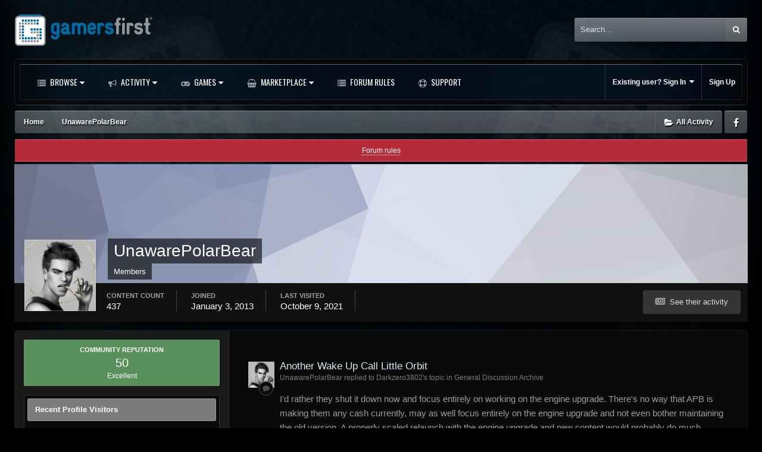

--- FILE ---
content_type: text/html;charset=UTF-8
request_url: https://forums.gamersfirst.com/profile/1158-unawarepolarbear/
body_size: 14878
content:
<!DOCTYPE html>
<html id='ipsfocus' lang="en-US" dir="ltr" class='focus-g2 focus-guest focus-guest-alert focus-topic-compact focus-post-bar focus-post-buttons focus-social-inherit '>
	<head>
		<title>UnawarePolarBear - GamersFirst Forums</title>
		
		<!--[if lt IE 9]>
			<link rel="stylesheet" type="text/css" href="//forums-cdn.gamersfirst.com/css_built_13/5e61784858ad3c11f00b5706d12afe52_ie8.css.3cf5a42c8ecaf45791bb9b7be48766c2.css.gz">
		    <script src="//forums.gamersfirst.com/applications/core/interface/html5shiv/html5shiv.js"></script>
		<![endif]-->
		
<meta charset="utf-8">

	<meta name="viewport" content="width=device-width, initial-scale=1">


	
	
		<meta property="og:image" content="https://forums-cdn.gamersfirst.com/monthly_2018_06/gf_logo_share.png.debbbcb5c16fe9df079a75268f22e5a7.png">
	


	<meta name="twitter:card" content="summary_large_image" />



	
		
			
				<meta property="og:site_name" content="GamersFirst Forums">
			
		
	

	
		
			
				<meta property="og:locale" content="en_US">
			
		
	


	
		<link rel="canonical" href="https://forums.gamersfirst.com/profile/1158-unawarepolarbear/" />
	




<link rel="manifest" href="https://forums.gamersfirst.com/manifest.webmanifest/">
<meta name="msapplication-config" content="https://forums.gamersfirst.com/browserconfig.xml/">
<meta name="msapplication-starturl" content="/">
<meta name="application-name" content="GamersFirst Forums">
<meta name="apple-mobile-web-app-title" content="GamersFirst Forums">

	<meta name="theme-color" content="#2c2c2c">






		<link href="https://fonts.googleapis.com/css?family=Oswald" rel="stylesheet" />
		




	<link rel='stylesheet' href='//forums-cdn.gamersfirst.com/css_built_13/341e4a57816af3ba440d891ca87450ff_framework.css.ee0d2235bd69b850ef2de2d42bb195dd.css.gz?v=67efb34484' media='all'>

	<link rel='stylesheet' href='//forums-cdn.gamersfirst.com/css_built_13/05e81b71abe4f22d6eb8d1a929494829_responsive.css.4a28a8c7d545c40cf3c9afb02807fd43.css.gz?v=67efb34484' media='all'>

	<link rel='stylesheet' href='//forums-cdn.gamersfirst.com/css_built_13/90eb5adf50a8c640f633d47fd7eb1778_core.css.6ef7ce79437b267adb8c669bba7e5428.css.gz?v=67efb34484' media='all'>

	<link rel='stylesheet' href='//forums-cdn.gamersfirst.com/css_built_13/5a0da001ccc2200dc5625c3f3934497d_core_responsive.css.dde77f5909c0d3b503b804046dcf96ca.css.gz?v=67efb34484' media='all'>

	<link rel='stylesheet' href='//forums-cdn.gamersfirst.com/css_built_13/ffdbd8340d5c38a97b780eeb2549bc3f_profiles.css.b02c9324f0d7b397e7f13c7ec8ec2f61.css.gz?v=67efb34484' media='all'>

	<link rel='stylesheet' href='//forums-cdn.gamersfirst.com/css_built_13/f2ef08fd7eaff94a9763df0d2e2aaa1f_streams.css.b04189af0afb890bbb07a302254e7a36.css.gz?v=67efb34484' media='all'>

	<link rel='stylesheet' href='//forums-cdn.gamersfirst.com/css_built_13/9be4fe0d9dd3ee2160f368f53374cd3f_leaderboard.css.55fbfa7b16020c2a2fdcb5f8b3742beb.css.gz?v=67efb34484' media='all'>

	<link rel='stylesheet' href='//forums-cdn.gamersfirst.com/css_built_13/125515e1b6f230e3adf3a20c594b0cea_profiles_responsive.css.d9694140f3b7359ac9bdb9c8899eee38.css.gz?v=67efb34484' media='all'>




<link rel='stylesheet' href='//forums-cdn.gamersfirst.com/css_built_13/258adbb6e4f3e83cd3b355f84e3fa002_custom.css.0346f10de9e5be29b2c691ef3f10944d.css.gz?v=67efb34484' media='all'>



		
<script>
var focushtml = document.getElementById('ipsfocus');
function addClass(el, className) { if (el.classList) el.classList.add(className); else if (!hasClass(el, className)) el.className += ' ' + className; }
function getCookie(name) { var v = document.cookie.match('(^|;) ?' + name + '=([^;]*)(;|$)'); return v ? v[2] : null; }
function setCookie(name, value, days) { var d = new Date; d.setTime(d.getTime() + 24*60*60*1000*days); document.cookie = name + "=" + value + ";path=/;expires=" + d.toGMTString(); }
function deleteCookie(name) { setCookie(name, '', -1); }



</script>
		

	<script type='text/javascript'>
		var ipsDebug = false;		
	
		var CKEDITOR_BASEPATH = '//forums.gamersfirst.com/applications/core/interface/ckeditor/ckeditor/';
	
		var ipsSettings = {
			
			
			cookie_path: "/",
			
			cookie_prefix: "ips4_",
			
			
			cookie_ssl: true,
			
			upload_imgURL: "//forums-cdn.gamersfirst.com/set_resources_13/0cb563f8144768654a2205065d13abd6_upload.png",
			message_imgURL: "//forums-cdn.gamersfirst.com/set_resources_13/0cb563f8144768654a2205065d13abd6_message.png",
			notification_imgURL: "//forums-cdn.gamersfirst.com/set_resources_13/0cb563f8144768654a2205065d13abd6_notification.png",
			baseURL: "//forums.gamersfirst.com/",
			jsURL: "//forums.gamersfirst.com/applications/core/interface/js/js.php",
			csrfKey: "75f0c17f1f86eaafdeeaa3d5b66e2805",
			antiCache: "67efb34484",
			disableNotificationSounds: false,
			useCompiledFiles: true,
			links_external: true,
			memberID: 0,
			lazyLoadEnabled: false,
			blankImg: "//forums.gamersfirst.com/applications/core/interface/js/spacer.png",
			analyticsProvider: "none",
			viewProfiles: true,
			mapProvider: 'none',
			mapApiKey: '',
			
		};
	</script>





<script type='text/javascript' src='//forums-cdn.gamersfirst.com/javascript_global/root_library.js.a9e871cff92bbf59aaed0758ab1c5489.js.gz' data-ips></script>


<script type='text/javascript' src='//forums-cdn.gamersfirst.com/javascript_global/root_js_lang_1.js.f96980838e432c0c02d1425481ec7a2b.js.gz' data-ips></script>


<script type='text/javascript' src='//forums-cdn.gamersfirst.com/javascript_global/root_framework.js.8cb9336f0496379241e0a9b3d06c4d4d.js.gz' data-ips></script>


<script type='text/javascript' src='//forums-cdn.gamersfirst.com/javascript_core/global_global_core.js.81c3173c188e1bb17274512a497048dc.js.gz' data-ips></script>


<script type='text/javascript' src='//forums-cdn.gamersfirst.com/javascript_global/root_front.js.a22dc74c2f48cdc2d076e6f2e2b2958a.js.gz' data-ips></script>


<script type='text/javascript' src='//forums-cdn.gamersfirst.com/javascript_core/front_front_statuses.js.f22cdeca5f819fe5f76012942b83ece0.js.gz' data-ips></script>


<script type='text/javascript' src='//forums-cdn.gamersfirst.com/javascript_core/front_front_profile.js.5b04b26562e31bdca6703d7acbe04ae7.js.gz' data-ips></script>


<script type='text/javascript' src='//forums-cdn.gamersfirst.com/javascript_core/front_app.js.047aec10f3d73c62ac811a8fd86b1113.js.gz' data-ips></script>


<script type='text/javascript' src='//forums-cdn.gamersfirst.com/javascript_global/root_map.js.10a91e5fb19df329ca4cd565d998a3cd.js.gz' data-ips></script>



	<script type='text/javascript'>
		
			ips.setSetting( 'date_format', jQuery.parseJSON('"mm\/dd\/yy"') );
		
			ips.setSetting( 'date_first_day', jQuery.parseJSON('0') );
		
			ips.setSetting( 'remote_image_proxy', jQuery.parseJSON('0') );
		
			ips.setSetting( 'ipb_url_filter_option', jQuery.parseJSON('"none"') );
		
			ips.setSetting( 'url_filter_any_action', jQuery.parseJSON('"allow"') );
		
			ips.setSetting( 'bypass_profanity', jQuery.parseJSON('0') );
		
			ips.setSetting( 'emoji_style', jQuery.parseJSON('"twemoji"') );
		
			ips.setSetting( 'emoji_shortcodes', jQuery.parseJSON('"1"') );
		
			ips.setSetting( 'emoji_ascii', jQuery.parseJSON('"1"') );
		
			ips.setSetting( 'emoji_cache', jQuery.parseJSON('"1583263165"') );
		
		
	</script>



<script type='application/ld+json'>
{
    "@context": "http://schema.org",
    "@type": "ProfilePage",
    "url": "https://forums.gamersfirst.com/profile/1158-unawarepolarbear/",
    "name": "UnawarePolarBear",
    "primaryImageOfPage": {
        "@type": "ImageObject",
        "contentUrl": "//forums-cdn.gamersfirst.com/monthly_2018_05/c5b319ce6271e8c056678f503b20e111.thumb.png.9fa6d7155d5a864a37ef6748931c2783.png",
        "representativeOfPage": true,
        "thumbnail": {
            "@type": "ImageObject",
            "contentUrl": "//forums-cdn.gamersfirst.com/monthly_2018_05/c5b319ce6271e8c056678f503b20e111.thumb.png.9fa6d7155d5a864a37ef6748931c2783.png"
        }
    },
    "thumbnailUrl": "//forums-cdn.gamersfirst.com/monthly_2018_05/c5b319ce6271e8c056678f503b20e111.thumb.png.9fa6d7155d5a864a37ef6748931c2783.png",
    "image": "//forums-cdn.gamersfirst.com/monthly_2018_05/c5b319ce6271e8c056678f503b20e111.thumb.png.9fa6d7155d5a864a37ef6748931c2783.png",
    "relatedLink": "https://forums.gamersfirst.com/profile/1158-unawarepolarbear/content/",
    "dateCreated": "2013-01-03T15:26:35+0000",
    "interactionStatistic": [
        {
            "@type": "InteractionCounter",
            "interactionType": "http://schema.org/CommentAction",
            "userInteractionCount": 437
        },
        {
            "@type": "InteractionCounter",
            "interactionType": "http://schema.org/ViewAction",
            "userInteractionCount": 2125
        }
    ]
}	
</script>

<script type='application/ld+json'>
{
    "@context": "http://www.schema.org",
    "publisher": "https://forums.gamersfirst.com/#organization",
    "@type": "WebSite",
    "@id": "https://forums.gamersfirst.com/#website",
    "mainEntityOfPage": "https://forums.gamersfirst.com/",
    "name": "GamersFirst Forums",
    "url": "https://forums.gamersfirst.com/",
    "potentialAction": {
        "type": "SearchAction",
        "query-input": "required name=query",
        "target": "https://forums.gamersfirst.com/search/?q={query}"
    },
    "inLanguage": [
        {
            "@type": "Language",
            "name": "English (USA)",
            "alternateName": "en-US"
        }
    ]
}	
</script>

<script type='application/ld+json'>
{
    "@context": "http://www.schema.org",
    "@type": "Organization",
    "@id": "https://forums.gamersfirst.com/#organization",
    "mainEntityOfPage": "https://forums.gamersfirst.com/",
    "name": "GamersFirst Forums",
    "url": "https://forums.gamersfirst.com/",
    "logo": {
        "@type": "ImageObject",
        "@id": "https://forums.gamersfirst.com/#logo",
        "url": "//forums-cdn.gamersfirst.com/monthly_2019_02/gf_logo.png.4ea9818dd83eab73e94f0f3fcd1cb2f5.png"
    }
}	
</script>

<script type='application/ld+json'>
{
    "@context": "http://schema.org",
    "@type": "BreadcrumbList",
    "itemListElement": [
        {
            "@type": "ListItem",
            "position": 1,
            "item": {
                "@id": "https://forums.gamersfirst.com/profile/1158-unawarepolarbear/",
                "name": "UnawarePolarBear"
            }
        }
    ]
}	
</script>


		
		
		
<script type='text/javascript'>$(document).ready(function(){
  
function debounce(func, wait, immediate) { var timeout; return function() { var context = this, args = arguments; var later = function() { timeout = null; if (!immediate) func.apply(context, args); }; var callNow = immediate && !timeout; clearTimeout(timeout); timeout = setTimeout(later, wait); if (callNow) func.apply(context, args); }; };

/* Desktop = 30, Tablet = 20, Mobile = 10 */
var detectDevice = function(){ var grabPageWidth = $('body').css('min-width'); return parseFloat(grabPageWidth, 10); }
detectDevice();

// Relocate search bar
var relocateSearch = function(){ if (detectDevice() > 25){ $("#elSearch").prependTo(".ipsfocus-search"); } else { $("#elSearch").prependTo(".mobile-search"); } }
relocateSearch();

var resizeWindow = function(){ var wClasses = "wDesktop wTablet wMobile"; if(detectDevice() === 30){ $("html").removeClass(wClasses).addClass("wDesktop"); } else if(detectDevice() === 20){ $("html").removeClass(wClasses).addClass("wTablet"); } else { $("html").removeClass(wClasses).addClass("wMobile"); }}
resizeWindow();

// Bug fix: The resize event is triggered when tablets and mobiles are scrolled, breaking the search bar in Android and Chrome
var cachedDevice = detectDevice();

// Run width functions after 500ms pause
$(window).resize(debounce(function(){ var newDevice = detectDevice(); if(newDevice !== cachedDevice){
	resizeWindow();
	relocateSearch();
	cachedDevice = newDevice;
}}, 500));
      

/* Navigation */            
function ipsfocusNavigation() {
	
	var navwidth = 0;
	var morewidth = $('.ipsNavBar_primary .focus-nav-more').outerWidth(true);
	$('.ipsNavBar_primary > ul > li:not(.focus-nav-more)').each(function() {
		navwidth += $(this).outerWidth( true ) + 2;
	});
	var availablespace = $('.ipsNavBar_primary').outerWidth(true) - morewidth;
	if (availablespace > 0 && navwidth > availablespace) {
		var lastItem = $('.ipsNavBar_primary > ul > li:not(.focus-nav-more)').last();
		lastItem.attr('data-width', lastItem.outerWidth(true));
		lastItem.prependTo($('.ipsNavBar_primary .focus-nav-more > ul'));
		ipsfocusNavigation();
	} else {
		var firstMoreElement = $('.ipsNavBar_primary li.focus-nav-more li').first();
		if (navwidth + firstMoreElement.data('width') < availablespace) {
			firstMoreElement.insertBefore($('.ipsNavBar_primary .focus-nav-more'));
		}
	}
	
	if ($('.focus-nav-more li').length > 0) {
		$('.focus-nav-more').removeClass('focus-nav-hidden');
	} else {
		$('.focus-nav-more').addClass('focus-nav-hidden');
	}
	
}

$(window).on('load',function(){
	$(".ipsNavBar_primary").removeClass("focus-nav-loading");
  	ipsfocusNavigation();
});

$(window).on('resize',function(){
	ipsfocusNavigation();
});

// Make hover navigation work with touch devices
// http://osvaldas.info/drop-down-navigation-responsive-and-touch-friendly
;(function(e,t,n,r){e.fn.doubleTapToGo=function(r){if(!("ontouchstart"in t)&&!navigator.msMaxTouchPoints&&!navigator.userAgent.toLowerCase().match(/windows phone os 7/i))return false;this.each(function(){var t=false;e(this).on("click",function(n){var r=e(this);if(r[0]!=t[0]){n.preventDefault();t=r}});e(n).on("click touchstart MSPointerDown",function(n){var r=true,i=e(n.target).parents();for(var s=0;s<i.length;s++)if(i[s]==t[0])r=false;if(r)t=false})});return this}})(jQuery,window,document);

$('.ipsNavBar_primary > ul > li:has(ul)').doubleTapToGo();

// Hide post controls if empty
$(".cPost .ipsComment_controls li.ipsHide:only-child").closest('.ipsItemControls').addClass('iIC-no-buttons');
$(".cPost .ipsReact .ipsReact_blurb.ipsHide:only-child").closest('.ipsItemControls').addClass('iIC-no-react');


// Assign feature colour to icon if the transparent setting is enabled
$(".ipsItemStatus_large[style]").each(function(){
	var feature = $(this).attr('data-feature');
	$(this).css( "color", feature );
});

    
// Toggle class
$('[data-class]').on( "click", function(event) {
	event.preventDefault();
	var classContent = $(this).attr('data-class');
	var classModifiers = classContent.split(' ');
	var className = classModifiers[0];
	var modifyClass = classModifiers[1];
	if (classModifiers[2]){
		var targetElement = classModifiers[2];
	} else {
		var targetElement = 'html';
	}
	if (modifyClass === 'add'){
		$(targetElement).addClass(className);
	} else if (modifyClass === 'remove'){
		$(targetElement).removeClass(className);
	} else {
		$(targetElement).toggleClass(className);
	}
});

});</script>
		
		
		

		
		

	
	
		<link rel='shortcut icon' href='//forums-cdn.gamersfirst.com/monthly_2019_02/favicon.ico' type="image/x-icon">
	

	</head>
	<body class='ipsApp ipsApp_front ipsJS_none ipsClearfix' data-controller='core.front.core.app' data-message="" data-pageApp='core' data-pageLocation='front' data-pageModule='members' data-pageController='profile' data-pageID='1158'>
		
		<a href='#elContent' class='ipsHide' title='Go to main content on this page' accesskey='m'>Jump to content</a>
		
		<div class="background-fade"><div class="background-fade-image"></div></div>
      
		<div class='content-layer'>
		
			
<div class='mobile-nav-wrap'>
	<ul id='elMobileNav' class='ipsList_inline ipsResponsive_hideDesktop ipsResponsive_block' data-controller='core.front.core.mobileNav'>
		
			
				<li id='elMobileBreadcrumb'>
					<a href='https://forums.gamersfirst.com/'>
						<span>Home</span>
					</a>
				</li>
			
		
	  
		<li class='mobileNav-home'>
			<a href='https://forums.gamersfirst.com/'><i class="fa fa-home" aria-hidden="true"></i></a>
		</li>
		
		
		<li >
			<a data-action="defaultStream" class='ipsType_light'  href='https://forums.gamersfirst.com/discover/'><i class='icon-newspaper'></i></a>
		</li>
      
      

		
			<li class='ipsJS_show'>
				<a href='https://forums.gamersfirst.com/search/' data-class='show-mobile-search-wrap'><i class='fa fa-search'></i></a>
			</li>
		
      
      
      
		<li data-ipsDrawer data-ipsDrawer-drawerElem='#elMobileDrawer'>
			<a href='#'>
				
				
					
				
				
				
				<i class='fa fa-navicon'></i>
			</a>
		</li>
	</ul>
	
	<div class='mobile-search-wrap'>
		<div class='mobile-search'></div>
	</div>
	
</div>
			
			<div class='ipsLayout_container'>				
				
				<div id='ipsLayout_header'>
					<header id='header'>
						<div class='header-align'>
							<div class='logo-wrap'>


<a href='https://forums.gamersfirst.com/' class='logo' accesskey='1'><img src="//forums-cdn.gamersfirst.com/monthly_2019_02/gf_logo.png.4ea9818dd83eab73e94f0f3fcd1cb2f5.png" alt='GamersFirst Forums'></a>
</div>
							<div class='ipsfocus-search'></div>
						</div>
					</header>
					<div class='nav-bar-wrap'>
						<div class='ipsfocus-blur'></div>
						<div class='nav-bar'>
							<div class='secondary-header-align'>
								<div class='focus-nav'>
<nav>
	<div class='ipsNavBar_primary focus-nav-loading'>
		

	<div id="elSearchWrapper" class="ipsPos_right">
		<div id='elSearch' class='' data-controller='core.front.core.quickSearch'>
			<form accept-charset='utf-8' action='//forums.gamersfirst.com/search/?do=quicksearch' method='post'>
				<input type='search' id='elSearchField' placeholder='Search...' name='q' autocomplete='off'>
				<button class='cSearchSubmit' type="submit"><i class="fa fa-search"></i></button>
				<div id="elSearchExpanded">
					<div class="ipsMenu_title">
						Search In
					</div>
					<ul class="ipsSideMenu_list ipsSideMenu_withRadios ipsSideMenu_small ipsType_normal" data-ipsSideMenu data-ipsSideMenu-type="radio" data-ipsSideMenu-responsive="false" data-role="searchContexts">
						<li>
							<span class='ipsSideMenu_item ipsSideMenu_itemActive' data-ipsMenuValue='all'>
								<input type="radio" name="type" value="all" checked id="elQuickSearchRadio_type_all">
								<label for='elQuickSearchRadio_type_all' id='elQuickSearchRadio_type_all_label'>Everywhere</label>
							</span>
						</li>
						
						
							<li>
								<span class='ipsSideMenu_item' data-ipsMenuValue='core_statuses_status'>
									<input type="radio" name="type" value="core_statuses_status" id="elQuickSearchRadio_type_core_statuses_status">
									<label for='elQuickSearchRadio_type_core_statuses_status' id='elQuickSearchRadio_type_core_statuses_status_label'>Status Updates</label>
								</span>
							</li>
						
						
						<li data-role="showMoreSearchContexts">
							<span class='ipsSideMenu_item' data-action="showMoreSearchContexts" data-exclude="core_statuses_status">
								More options...
							</span>
						</li>
					</ul>
					<div class="ipsMenu_title">
						Find results that contain...
					</div>
					<ul class='ipsSideMenu_list ipsSideMenu_withRadios ipsSideMenu_small ipsType_normal' role="radiogroup" data-ipsSideMenu data-ipsSideMenu-type="radio" data-ipsSideMenu-responsive="false" data-filterType='andOr'>
						
							<li>
								<span class='ipsSideMenu_item ipsSideMenu_itemActive' data-ipsMenuValue='or'>
									<input type="radio" name="search_and_or" value="or" checked id="elRadio_andOr_or">
									<label for='elRadio_andOr_or' id='elField_andOr_label_or'><em>Any</em> of my search term words</label>
								</span>
							</li>
						
							<li>
								<span class='ipsSideMenu_item ' data-ipsMenuValue='and'>
									<input type="radio" name="search_and_or" value="and"  id="elRadio_andOr_and">
									<label for='elRadio_andOr_and' id='elField_andOr_label_and'><em>All</em> of my search term words</label>
								</span>
							</li>
						
					</ul>
					<div class="ipsMenu_title">
						Find results in...
					</div>
					<ul class='ipsSideMenu_list ipsSideMenu_withRadios ipsSideMenu_small ipsType_normal' role="radiogroup" data-ipsSideMenu data-ipsSideMenu-type="radio" data-ipsSideMenu-responsive="false" data-filterType='searchIn'>
						<li>
							<span class='ipsSideMenu_item ipsSideMenu_itemActive' data-ipsMenuValue='all'>
								<input type="radio" name="search_in" value="all" checked id="elRadio_searchIn_and">
								<label for='elRadio_searchIn_and' id='elField_searchIn_label_all'>Content titles and body</label>
							</span>
						</li>
						<li>
							<span class='ipsSideMenu_item' data-ipsMenuValue='titles'>
								<input type="radio" name="search_in" value="titles" id="elRadio_searchIn_titles">
								<label for='elRadio_searchIn_titles' id='elField_searchIn_label_titles'>Content titles only</label>
							</span>
						</li>
					</ul>
				</div>
			</form>
		</div>
	</div>

		<ul data-role="primaryNavBar">
			
				


	
		
		
		<li  id='elNavSecondary_1' data-role="navBarItem" data-navApp="core" data-navExt="CustomItem">
			
			
				<a href="https://forums.gamersfirst.com"  data-navItem-id="1"  class='nav-arrow'>
					Browse<i class='fa fa-caret-down'></i>
				</a>
			
			
				<ul class='ipsNavBar_secondary ipsHide' data-role='secondaryNavBar'>
					


	
	

	
		
		
		<li  id='elNavSecondary_10' data-role="navBarItem" data-navApp="forums" data-navExt="Forums">
			
			
				<a href="https://forums.gamersfirst.com"  data-navItem-id="10"  >
					Forums
				</a>
			
			
		</li>
	
	

	
		
		
		<li  id='elNavSecondary_11' data-role="navBarItem" data-navApp="core" data-navExt="Guidelines">
			
			
				<a href="https://forums.gamersfirst.com/guidelines/"  data-navItem-id="11"  >
					Forum Rules
				</a>
			
			
		</li>
	
	

	
		
		
		<li  id='elNavSecondary_12' data-role="navBarItem" data-navApp="core" data-navExt="StaffDirectory">
			
			
				<a href="https://forums.gamersfirst.com/staff/"  data-navItem-id="12"  >
					Staff
				</a>
			
			
		</li>
	
	

	
		
		
		<li  id='elNavSecondary_13' data-role="navBarItem" data-navApp="core" data-navExt="OnlineUsers">
			
			
				<a href="https://forums.gamersfirst.com/online/"  data-navItem-id="13"  >
					Online Users
				</a>
			
			
		</li>
	
	

	
	

					<li class='ipsHide' id='elNavigationMore_1' data-role='navMore'>
						<a href='#' data-ipsMenu data-ipsMenu-appendTo='#elNavigationMore_1' id='elNavigationMore_1_dropdown'>More <i class='fa fa-caret-down'></i></a>
						<ul class='ipsHide ipsMenu ipsMenu_auto' id='elNavigationMore_1_dropdown_menu' data-role='moreDropdown'></ul>
					</li>
				</ul>
			
		</li>
	
	

	
		
		
		<li  id='elNavSecondary_2' data-role="navBarItem" data-navApp="core" data-navExt="CustomItem">
			
			
				<a href="https://forums.gamersfirst.com/discover/"  data-navItem-id="2"  class='nav-arrow'>
					Activity<i class='fa fa-caret-down'></i>
				</a>
			
			
				<ul class='ipsNavBar_secondary ipsHide' data-role='secondaryNavBar'>
					


	
		
		
		<li  id='elNavSecondary_4' data-role="navBarItem" data-navApp="core" data-navExt="AllActivity">
			
			
				<a href="https://forums.gamersfirst.com/discover/"  data-navItem-id="4"  >
					All Activity
				</a>
			
			
		</li>
	
	

	
	

	
		
		
		<li  id='elNavSecondary_17' data-role="navBarItem" data-navApp="core" data-navExt="YourActivityStreamsItem">
			
			
				<a href="https://forums.gamersfirst.com/discover/6/"  data-navItem-id="17"  >
					Admin Tracker
				</a>
			
			
		</li>
	
	

	
	

	
	

	
		
		
		<li  id='elNavSecondary_8' data-role="navBarItem" data-navApp="core" data-navExt="Search">
			
			
				<a href="https://forums.gamersfirst.com/search/"  data-navItem-id="8"  >
					Search
				</a>
			
			
		</li>
	
	

	
	

					<li class='ipsHide' id='elNavigationMore_2' data-role='navMore'>
						<a href='#' data-ipsMenu data-ipsMenu-appendTo='#elNavigationMore_2' id='elNavigationMore_2_dropdown'>More <i class='fa fa-caret-down'></i></a>
						<ul class='ipsHide ipsMenu ipsMenu_auto' id='elNavigationMore_2_dropdown_menu' data-role='moreDropdown'></ul>
					</li>
				</ul>
			
		</li>
	
	

	
		
		
		<li  id='elNavSecondary_24' data-role="navBarItem" data-navApp="core" data-navExt="CustomItem">
			
			
				<a href="https://www.gamersfirst.com/games"  data-navItem-id="24"  class='nav-arrow'>
					Games<i class='fa fa-caret-down'></i>
				</a>
			
			
				<ul class='ipsNavBar_secondary ipsHide' data-role='secondaryNavBar'>
					


	
		
		
		<li  id='elNavSecondary_25' data-role="navBarItem" data-navApp="core" data-navExt="CustomItem">
			
			
				<a href="https://www.gamersfirst.com/apb/"  data-navItem-id="25"  >
					APB Reloaded
				</a>
			
			
		</li>
	
	

	
		
		
		<li  id='elNavSecondary_26' data-role="navBarItem" data-navApp="core" data-navExt="CustomItem">
			
			
				<a href="https://www.gamersfirst.com/fallenearth/"  data-navItem-id="26"  >
					Fallen Earth
				</a>
			
			
		</li>
	
	

	
		
		
		<li  id='elNavSecondary_29' data-role="navBarItem" data-navApp="core" data-navExt="CustomItem">
			
			
				<a href="https://www.gamersfirst.com/unsung-story/"  data-navItem-id="29"  >
					Unsung Story
				</a>
			
			
		</li>
	
	

					<li class='ipsHide' id='elNavigationMore_24' data-role='navMore'>
						<a href='#' data-ipsMenu data-ipsMenu-appendTo='#elNavigationMore_24' id='elNavigationMore_24_dropdown'>More <i class='fa fa-caret-down'></i></a>
						<ul class='ipsHide ipsMenu ipsMenu_auto' id='elNavigationMore_24_dropdown_menu' data-role='moreDropdown'></ul>
					</li>
				</ul>
			
		</li>
	
	

	
		
		
		<li  id='elNavSecondary_30' data-role="navBarItem" data-navApp="core" data-navExt="CustomItem">
			
			
				<a href="https://www.gamersfirst.com/marketplace/"  data-navItem-id="30"  class='nav-arrow'>
					Marketplace<i class='fa fa-caret-down'></i>
				</a>
			
			
				<ul class='ipsNavBar_secondary ipsHide' data-role='secondaryNavBar'>
					


	
		
		
		<li  id='elNavSecondary_31' data-role="navBarItem" data-navApp="core" data-navExt="CustomItem">
			
			
				<a href="https://www.gamersfirst.com/marketplace/ingame/index.php?gameID=20"  data-navItem-id="31"  >
					APB Reloaded
				</a>
			
			
		</li>
	
	

					<li class='ipsHide' id='elNavigationMore_30' data-role='navMore'>
						<a href='#' data-ipsMenu data-ipsMenu-appendTo='#elNavigationMore_30' id='elNavigationMore_30_dropdown'>More <i class='fa fa-caret-down'></i></a>
						<ul class='ipsHide ipsMenu ipsMenu_auto' id='elNavigationMore_30_dropdown_menu' data-role='moreDropdown'></ul>
					</li>
				</ul>
			
		</li>
	
	

	
		
		
		<li  id='elNavSecondary_16' data-role="navBarItem" data-navApp="core" data-navExt="CustomItem">
			
			
				<a href="https://forums.gamersfirst.com/guidelines/"  data-navItem-id="16"  >
					Forum Rules
				</a>
			
			
		</li>
	
	

	
		
		
		<li  id='elNavSecondary_15' data-role="navBarItem" data-navApp="core" data-navExt="CustomItem">
			
			
				<a href="https://www.gamersfirst.com/support/" target='_blank' rel="noopener" data-navItem-id="15"  >
					Support
				</a>
			
			
		</li>
	
	

				<li class="focus-nav-more focus-nav-hidden">
                	<a href="#"> More <i class="fa fa-caret-down"></i></a>
                	<ul class='ipsNavBar_secondary'></ul>
                </li>
				            
		</ul>
	</div>
</nav></div>
								<div class='user-links user-links-b'>

	<ul id='elUserNav' class='ipsList_inline cSignedOut'>
		
		<li id='elSignInLink'>
			<a href='https://forums.gamersfirst.com/login/' data-ipsMenu-closeOnClick="false" data-ipsMenu id='elUserSignIn'>
				Existing user? Sign In &nbsp;<i class='fa fa-caret-down'></i>
			</a>
			
<div id='elUserSignIn_menu' class='ipsMenu ipsMenu_auto ipsHide'>
	<form accept-charset='utf-8' method='post' action='https://forums.gamersfirst.com/login/' data-controller="core.global.core.login">
		<input type="hidden" name="csrfKey" value="75f0c17f1f86eaafdeeaa3d5b66e2805">
		<input type="hidden" name="ref" value="aHR0cHM6Ly9mb3J1bXMuZ2FtZXJzZmlyc3QuY29tL3Byb2ZpbGUvMTE1OC11bmF3YXJlcG9sYXJiZWFyLw==">
		<div data-role="loginForm">
			
			
			
				<div class="cLogin_popupSingle">
					
						<div class='ipsPad_half ipsType_center'>
							

<button type="submit" name="_processLogin" value="2" class='ipsButton ipsButton_verySmall ipsButton_fullWidth ipsSocial ' style="background-color: #01344f">
	
		<span class='ipsSocial_icon'>
			
				<i class='fa fa-sign-in'></i>
			
		</span>
		<span class='ipsSocial_text'>Sign in with GamersFirst</span>
	
</button>
						</div>
					
				</div>
			
		</div>
	</form>
</div>
		</li>
		
			<li>
				
					<a href='https://register.gamersfirst.com' target="_blank" rel="noopener">Sign Up</a>
				
			</li>
		
		
	</ul>
</div>
							</div>
						</div>
					</div>
				</div>
				
				<main id='ipsLayout_body' class='ipsLayout_container'>
					<div class='content-wrap'>
						
						<div class='content-padding'>
						
							<div class='precontent-blocks'>
								
								<div class='ipsfocus-breadcrumb'>
									
<nav class='ipsBreadcrumb ipsBreadcrumb_top ipsFaded_withHover'>
	

	<ul class='ipsList_inline ipsPos_right'>
		
		<li >
			<a data-action="defaultStream" class='ipsType_light '  href='https://forums.gamersfirst.com/discover/'><i class='icon-newspaper'></i> <span>All Activity</span></a>
		</li>
		
	</ul>

	<ul data-role="breadcrumbList">
		<li>
			<a title="Home" href='https://forums.gamersfirst.com/'>
				<span><i class='fa fa-home'></i> Home <i class='fa fa-angle-right'></i></span>
			</a>
		</li>
		
		
			<li>
				
					<a href='https://forums.gamersfirst.com/profile/1158-unawarepolarbear/'>
						<span>UnawarePolarBear </span>
					</a>
				
			</li>
		
	</ul>
</nav>
									
<ul class='ipsfocus_social iconButtons'>
	<li><a href="https://www.facebook.com/GamersFirst/" target="_blank">Facebook</a></li>
</ul>
								</div>
								
								
								
								





								
								
								
								
								
							</div>
							
							<div id='ipsLayout_contentArea'>
								<div id='ipsLayout_contentWrapper'>
									
									<div id='ipsLayout_mainArea'>
										<a id='elContent'></a>
										
										
										
										

	


	<div class='cAnnouncementsContent'>
		
		<div class='cAnnouncementContentTop ipsMessage ipsMessage_error ipsType_center'>
            
			<a href='https://forums.gamersfirst.com/announcement/3-forum-rules/' data-ipsDialog data-ipsDialog-title="Forum rules">Forum rules</a>
            
		</div>
		
	</div>



										

<!-- When altering this template be sure to also check for similar in the hovercard -->
<div data-controller='core.front.profile.main'>
	

<header data-role="profileHeader">
	<div class='ipsPageHead_special ' id='elProfileHeader' data-controller='core.global.core.coverPhoto' data-url="https://forums.gamersfirst.com/profile/1158-unawarepolarbear/?csrfKey=75f0c17f1f86eaafdeeaa3d5b66e2805" data-coverOffset='0'>
		
			<div class='ipsCoverPhoto_container' style="background-color: hsl(-131, 100%, 80% )">
				<img src='//forums-cdn.gamersfirst.com/set_resources_13/84c1e40ea0e759e3f1505eb1788ddf3c_pattern.png' class='ipsCoverPhoto_photo' data-action="toggleCoverPhoto" alt=''>
			</div>
		
		
		<div class='ipsColumns ipsColumns_collapsePhone' data-hideOnCoverEdit>
			<div class='ipsColumn ipsColumn_fixed ipsColumn_narrow ipsPos_center' id='elProfilePhoto'>
				
					<a href="//forums-cdn.gamersfirst.com/monthly_2018_05/c5b319ce6271e8c056678f503b20e111.png.4f370ae2eb0a6a87040dfbaec90bf232.png" data-ipsLightbox class='ipsUserPhoto ipsUserPhoto_xlarge'>					
						<img src='//forums-cdn.gamersfirst.com/monthly_2018_05/c5b319ce6271e8c056678f503b20e111.thumb.png.9fa6d7155d5a864a37ef6748931c2783.png' alt=''>
					</a>
				
				
			</div>
			<div class='ipsColumn ipsColumn_fluid'>
				<div class='ipsPos_left ipsPad cProfileHeader_name ipsType_normal'>
					<h1 class='ipsType_reset ipsPageHead_barText'>
						UnawarePolarBear

						
					</h1>
					<span>
                        <span class='ipsPageHead_barText'>Members</span>
					</span>
				</div>
				
					<ul class='ipsList_inline ipsPad ipsResponsive_hidePhone ipsResponsive_block ipsPos_left'>
						
							<li>

<div data-followApp='core' data-followArea='member' data-followID='1158'  data-controller='core.front.core.followButton'>
	
		

	
</div></li>
						
						
					</ul>
				
			</div>
		</div>
	</div>

	<div class='ipsGrid ipsAreaBackground ipsPad ipsResponsive_showPhone ipsResponsive_block'>
		
		
		

		
		
		<div data-role='switchView' class='ipsGrid_span12'>
			<div data-action="goToProfile" data-type='phone' class='ipsHide'>
				<a href='https://forums.gamersfirst.com/profile/1158-unawarepolarbear/' class='ipsButton ipsButton_light ipsButton_small ipsButton_fullWidth' title="UnawarePolarBear's Profile"><i class='fa fa-user'></i></a>
			</div>
			<div data-action="browseContent" data-type='phone' class=''>
				<a href="https://forums.gamersfirst.com/profile/1158-unawarepolarbear/content/" class='ipsButton ipsButton_alternate ipsButton_small ipsButton_fullWidth'  title="UnawarePolarBear's Content"><i class='fa fa-newspaper-o'></i></a>
			</div>
		</div>
	</div>

	<div id='elProfileStats' class='ipsClearfix'>
		<div data-role='switchView' class='ipsResponsive_hidePhone ipsResponsive_block'>
			<a href='https://forums.gamersfirst.com/profile/1158-unawarepolarbear/' class='ipsButton ipsButton_veryLight ipsButton_medium ipsPos_right ipsHide' data-action="goToProfile" data-type='full' title="UnawarePolarBear's Profile"><i class='fa fa-user'></i> <span class='ipsResponsive_showDesktop ipsResponsive_inline'>&nbsp;View Profile</span></a>
			<a href="https://forums.gamersfirst.com/profile/1158-unawarepolarbear/content/" class='ipsButton ipsButton_light ipsButton_medium ipsPos_right ' data-action="browseContent" data-type='full' title="UnawarePolarBear's Content"><i class='fa fa-newspaper-o'></i> <span class='ipsResponsive_showDesktop ipsResponsive_inline'>&nbsp;See their activity</span></a>
		</div>
		<ul class='ipsList_inline ipsPos_left'>
			<li>
				<h4 class='ipsType_minorHeading'>Content Count</h4>
				437
			</li>
			<li>
				<h4 class='ipsType_minorHeading'>Joined</h4>
				<time datetime='2013-01-03T15:26:35Z' title='01/03/13 03:26  PM' data-short='13 yr'>January 3, 2013</time>
			</li>
			<li>
				<h4 class='ipsType_minorHeading'>Last visited</h4>
				<span>
					 <time datetime='2021-10-09T00:55:59Z' title='10/09/21 12:55  AM' data-short='4 yr'>October 9, 2021</time>
				</span>
			</li>
			
		</ul>
	</div>
</header>
	<div data-role="profileContent">

      <div class='ipsBox ipsSpacer_top'>
		<div class='ipsColumns ipsColumns_noSpacing ipsColumns_collapseTablet' data-controller="core.front.profile.body">
			<div class='ipsColumn ipsColumn_fixed ipsColumn_veryWide ipsAreaBackground' id='elProfileInfoColumn'>
				<div class='ipsPad'>
					
					
						
						<div class='cProfileSidebarBlock ipsBox ipsSpacer_bottom'>
							
								<div class='cProfileRepScore ipsPad_half cProfileRepScore_positive'>
									<h2 class='ipsType_minorHeading'>Community Reputation</h2>
									<span class='cProfileRepScore_points'>50</span>
									
										<span class='cProfileRepScore_title'>Excellent</span>
									
									
								</div>
							
						</div>
					
					
					
                        
                    
					
	 				
					
					
					
						<div class='ipsWidget ipsWidget_vertical cProfileSidebarBlock ipsBox ipsSpacer_bottom' data-controller='core.front.profile.toggleBlock'>
							


	<h2 class='ipsWidget_title ipsType_reset'>
		Recent Profile Visitors
	</h2>
	<div class='ipsWidget_inner ipsPad'>
		<div class='ipsType_center ipsType_medium'>
			<p class='ipsType_light'>
				The recent visitors block is disabled and is not being shown to other users.
			</p>
            
		</div>
	</div>

		
						</div>
					
				</div>

			</div>
			<section class='ipsColumn ipsColumn_fluid'>
				

<div id='elProfileTabs_content' class='ipsTabs_panels ipsPad_double ipsAreaBackground_reset'>
	
		
			<div id="ipsTabs_elProfileTabs_elProfileTab_activity_panel" class='ipsTabs_panel ipsAreaBackground_reset'>
				
<div data-controller="core.front.statuses.statusFeed">
	
	
		<ol class='ipsStream ipsList_reset' data-role='activityStream' id='elProfileActivityOverview'>
			
				

<li class='ipsStreamItem ipsStreamItem_contentBlock ipsStreamItem_expanded ipsAreaBackground_reset ipsPad  ' data-role='activityItem' data-timestamp='1618600066'>
	<div class='ipsStreamItem_container ipsClearfix'>
		
			
			<div class='ipsStreamItem_header ipsPhotoPanel ipsPhotoPanel_mini'>
								
					<span class='ipsStreamItem_contentType' data-ipsTooltip title='Post'><i class='fa fa-comment'></i></span>
				
				

	<a href="https://forums.gamersfirst.com/profile/1158-unawarepolarbear/" data-ipsHover data-ipsHover-target="https://forums.gamersfirst.com/profile/1158-unawarepolarbear/?do=hovercard" class="ipsUserPhoto ipsUserPhoto_mini" title="Go to UnawarePolarBear's profile">
		<img src='//forums-cdn.gamersfirst.com/monthly_2018_05/c5b319ce6271e8c056678f503b20e111.thumb.png.9fa6d7155d5a864a37ef6748931c2783.png' alt='UnawarePolarBear'>
	</a>

				<div class=''>
					
					<h2 class='ipsType_reset ipsStreamItem_title ipsContained_container ipsStreamItem_titleSmall'>
						
						
						<span class='ipsType_break ipsContained'>
							<a href='https://forums.gamersfirst.com/topic/16368-another-wake-up-call-little-orbit/?do=findComment&amp;comment=203519' data-linkType="link" data-searchable>Another Wake Up Call Little Orbit</a>
						</span>
						
					</h2>
					
						<p class='ipsType_reset ipsStreamItem_status ipsType_blendLinks'>
							
<a href='https://forums.gamersfirst.com/profile/1158-unawarepolarbear/' data-ipsHover data-ipsHover-target='https://forums.gamersfirst.com/profile/1158-unawarepolarbear/?do=hovercard' title="Go to UnawarePolarBear's profile" class="ipsType_break">UnawarePolarBear</a> replied to 
<a href='https://forums.gamersfirst.com/profile/591-darkzero3802/' data-ipsHover data-ipsHover-target='https://forums.gamersfirst.com/profile/591-darkzero3802/?do=hovercard' title="Go to Darkzero3802's profile" class="ipsType_break">Darkzero3802</a>'s topic in <a href='https://forums.gamersfirst.com/forum/195-general-discussion-archive/'>General Discussion Archive</a>
						</p>
					
					
						
					
				</div>
			</div>
			
				<div class='ipsStreamItem_snippet ipsType_break'>
					
					 	

	<div class='ipsType_richText ipsContained ipsType_medium'>
		<div data-ipsTruncate data-ipsTruncate-type='remove' data-ipsTruncate-size='3 lines' data-ipsTruncate-watch='false'>
			I'd rather they shut it down now and focus entirely on working on the engine upgrade. There's no way that APB is making them any cash currently, may as well focus entirely on the engine upgrade and not even bother maintaining the old version. A properly scaled relaunch with the engine upgrade and new content would probably do much better than the drip-feed that is the engine upgrade presently.
		</div>
	</div>

					
				</div>
				<ul class='ipsList_inline ipsStreamItem_meta'>
					<li class='ipsType_light ipsType_medium'>
						<a href='https://forums.gamersfirst.com/topic/16368-another-wake-up-call-little-orbit/?do=findComment&amp;comment=203519' class='ipsType_blendLinks'><i class='fa fa-clock-o'></i> <time datetime='2021-04-16T19:07:46Z' title='04/16/21 07:07  PM' data-short='4 yr'>April 16, 2021</time></a>
					</li>
					
						<li class='ipsType_light ipsType_medium'>
							<a href='https://forums.gamersfirst.com/topic/16368-another-wake-up-call-little-orbit/?do=findComment&amp;comment=203519' class='ipsType_blendLinks'>
								
									<i class='fa fa-comment'></i> 71 replies
								
							</a>
						</li>
					
					
					
				</ul>
			
		
	</div>
</li>
			
				

<li class='ipsStreamItem ipsStreamItem_contentBlock ipsStreamItem_expanded ipsAreaBackground_reset ipsPad  ' data-role='activityItem' data-timestamp='1605845449'>
	<div class='ipsStreamItem_container ipsClearfix'>
		
			
			<div class='ipsStreamItem_header ipsPhotoPanel ipsPhotoPanel_mini'>
								
					<span class='ipsStreamItem_contentType' data-ipsTooltip title='Post'><i class='fa fa-comment'></i></span>
				
				

	<a href="https://forums.gamersfirst.com/profile/1158-unawarepolarbear/" data-ipsHover data-ipsHover-target="https://forums.gamersfirst.com/profile/1158-unawarepolarbear/?do=hovercard" class="ipsUserPhoto ipsUserPhoto_mini" title="Go to UnawarePolarBear's profile">
		<img src='//forums-cdn.gamersfirst.com/monthly_2018_05/c5b319ce6271e8c056678f503b20e111.thumb.png.9fa6d7155d5a864a37ef6748931c2783.png' alt='UnawarePolarBear'>
	</a>

				<div class=''>
					
					<h2 class='ipsType_reset ipsStreamItem_title ipsContained_container ipsStreamItem_titleSmall'>
						
						
						<span class='ipsType_break ipsContained'>
							<a href='https://forums.gamersfirst.com/topic/15377-another-unique-feature-of-this-game-is-over/?do=findComment&amp;comment=195350' data-linkType="link" data-searchable>Another unique feature of this game is over.</a>
						</span>
						
					</h2>
					
						<p class='ipsType_reset ipsStreamItem_status ipsType_blendLinks'>
							
<a href='https://forums.gamersfirst.com/profile/1158-unawarepolarbear/' data-ipsHover data-ipsHover-target='https://forums.gamersfirst.com/profile/1158-unawarepolarbear/?do=hovercard' title="Go to UnawarePolarBear's profile" class="ipsType_break">UnawarePolarBear</a> replied to 
<a href='https://forums.gamersfirst.com/profile/1457-delete884943468320878423/' data-ipsHover data-ipsHover-target='https://forums.gamersfirst.com/profile/1457-delete884943468320878423/?do=hovercard' title="Go to Delete884943468320878423's profile" class="ipsType_break">Delete884943468320878423</a>'s topic in <a href='https://forums.gamersfirst.com/forum/195-general-discussion-archive/'>General Discussion Archive</a>
						</p>
					
					
						
					
				</div>
			</div>
			
				<div class='ipsStreamItem_snippet ipsType_break'>
					
					 	

	<div class='ipsType_richText ipsContained ipsType_medium'>
		<div data-ipsTruncate data-ipsTruncate-type='remove' data-ipsTruncate-size='3 lines' data-ipsTruncate-watch='false'>
			Same.
 


	 
 


	Maybe they should fix the ear-screeches or loud tones over 5 seconds. :^)
		</div>
	</div>

					
				</div>
				<ul class='ipsList_inline ipsStreamItem_meta'>
					<li class='ipsType_light ipsType_medium'>
						<a href='https://forums.gamersfirst.com/topic/15377-another-unique-feature-of-this-game-is-over/?do=findComment&amp;comment=195350' class='ipsType_blendLinks'><i class='fa fa-clock-o'></i> <time datetime='2020-11-20T04:10:49Z' title='11/20/20 04:10  AM' data-short='5 yr'>November 20, 2020</time></a>
					</li>
					
						<li class='ipsType_light ipsType_medium'>
							<a href='https://forums.gamersfirst.com/topic/15377-another-unique-feature-of-this-game-is-over/?do=findComment&amp;comment=195350' class='ipsType_blendLinks'>
								
									<i class='fa fa-comment'></i> 38 replies
								
							</a>
						</li>
					
					
						
							<li>


	<div class='ipsReactOverview ipsReactOverview_small ipsType_light'>
		<ul>
			<li class='ipsReactOverview_repCount'>
				1
			</li>
			
				
				<li>
					
						<span data-ipsTooltip title="Like">
					
							<img src='//forums-cdn.gamersfirst.com/reactions/react_like.png' alt="Like">
					
						</span>
					
				</li>
			
		</ul>
	</div>
</li>
						
					
					
				</ul>
			
		
	</div>
</li>
			
				

<li class='ipsStreamItem ipsStreamItem_contentBlock ipsStreamItem_expanded ipsAreaBackground_reset ipsPad  ' data-role='activityItem' data-timestamp='1604153616'>
	<div class='ipsStreamItem_container ipsClearfix'>
		
			
			<div class='ipsStreamItem_header ipsPhotoPanel ipsPhotoPanel_mini'>
								
					<span class='ipsStreamItem_contentType' data-ipsTooltip title='Post'><i class='fa fa-comment'></i></span>
				
				

	<a href="https://forums.gamersfirst.com/profile/1158-unawarepolarbear/" data-ipsHover data-ipsHover-target="https://forums.gamersfirst.com/profile/1158-unawarepolarbear/?do=hovercard" class="ipsUserPhoto ipsUserPhoto_mini" title="Go to UnawarePolarBear's profile">
		<img src='//forums-cdn.gamersfirst.com/monthly_2018_05/c5b319ce6271e8c056678f503b20e111.thumb.png.9fa6d7155d5a864a37ef6748931c2783.png' alt='UnawarePolarBear'>
	</a>

				<div class=''>
					
					<h2 class='ipsType_reset ipsStreamItem_title ipsContained_container ipsStreamItem_titleSmall'>
						
						
						<span class='ipsType_break ipsContained'>
							<a href='https://forums.gamersfirst.com/topic/15237-which-apb-feels-better-21-or-live/?do=findComment&amp;comment=194352' data-linkType="link" data-searchable>which APB &quot;feels&quot; better? 2.1 or LIVE??</a>
						</span>
						
					</h2>
					
						<p class='ipsType_reset ipsStreamItem_status ipsType_blendLinks'>
							
<a href='https://forums.gamersfirst.com/profile/1158-unawarepolarbear/' data-ipsHover data-ipsHover-target='https://forums.gamersfirst.com/profile/1158-unawarepolarbear/?do=hovercard' title="Go to UnawarePolarBear's profile" class="ipsType_break">UnawarePolarBear</a> replied to 
<a href='https://forums.gamersfirst.com/profile/1099-uhtdred/' data-ipsHover data-ipsHover-target='https://forums.gamersfirst.com/profile/1099-uhtdred/?do=hovercard' title="Go to Uhtdred's profile" class="ipsType_break">Uhtdred</a>'s topic in <a href='https://forums.gamersfirst.com/forum/195-general-discussion-archive/'>General Discussion Archive</a>
						</p>
					
					
						
					
				</div>
			</div>
			
				<div class='ipsStreamItem_snippet ipsType_break'>
					
					 	

	<div class='ipsType_richText ipsContained ipsType_medium'>
		<div data-ipsTruncate data-ipsTruncate-type='remove' data-ipsTruncate-size='3 lines' data-ipsTruncate-watch='false'>
			Kind of sad, right? You hope you're wrong, but then you see this mess and all you can think is, "Well... that sucks"
 


	 
 


	Hopefully they can right their sinking ship but from everything I've heard, this beta was rough af... I didn't even bother to sign on because the last one was such a disaster. Hoping they can get it fixed and ready quick.
		</div>
	</div>

					
				</div>
				<ul class='ipsList_inline ipsStreamItem_meta'>
					<li class='ipsType_light ipsType_medium'>
						<a href='https://forums.gamersfirst.com/topic/15237-which-apb-feels-better-21-or-live/?do=findComment&amp;comment=194352' class='ipsType_blendLinks'><i class='fa fa-clock-o'></i> <time datetime='2020-10-31T14:13:36Z' title='10/31/20 02:13  PM' data-short='5 yr'>October 31, 2020</time></a>
					</li>
					
						<li class='ipsType_light ipsType_medium'>
							<a href='https://forums.gamersfirst.com/topic/15237-which-apb-feels-better-21-or-live/?do=findComment&amp;comment=194352' class='ipsType_blendLinks'>
								
									<i class='fa fa-comment'></i> 48 replies
								
							</a>
						</li>
					
					
					
				</ul>
			
		
	</div>
</li>
			
				

<li class='ipsStreamItem ipsStreamItem_contentBlock ipsStreamItem_expanded ipsAreaBackground_reset ipsPad  ' data-role='activityItem' data-timestamp='1599602577'>
	<div class='ipsStreamItem_container ipsClearfix'>
		
			
			<div class='ipsStreamItem_header ipsPhotoPanel ipsPhotoPanel_mini'>
								
					<span class='ipsStreamItem_contentType' data-ipsTooltip title='Post'><i class='fa fa-comment'></i></span>
				
				

	<a href="https://forums.gamersfirst.com/profile/1158-unawarepolarbear/" data-ipsHover data-ipsHover-target="https://forums.gamersfirst.com/profile/1158-unawarepolarbear/?do=hovercard" class="ipsUserPhoto ipsUserPhoto_mini" title="Go to UnawarePolarBear's profile">
		<img src='//forums-cdn.gamersfirst.com/monthly_2018_05/c5b319ce6271e8c056678f503b20e111.thumb.png.9fa6d7155d5a864a37ef6748931c2783.png' alt='UnawarePolarBear'>
	</a>

				<div class=''>
					
					<h2 class='ipsType_reset ipsStreamItem_title ipsContained_container ipsStreamItem_titleSmall'>
						
						
						<span class='ipsType_break ipsContained'>
							<a href='https://forums.gamersfirst.com/topic/14968-99-maintenance-announcement/?do=findComment&amp;comment=189835' data-linkType="link" data-searchable>9/9 Maintenance Announcement</a>
						</span>
						
					</h2>
					
						<p class='ipsType_reset ipsStreamItem_status ipsType_blendLinks'>
							
<a href='https://forums.gamersfirst.com/profile/1158-unawarepolarbear/' data-ipsHover data-ipsHover-target='https://forums.gamersfirst.com/profile/1158-unawarepolarbear/?do=hovercard' title="Go to UnawarePolarBear's profile" class="ipsType_break">UnawarePolarBear</a> replied to 
<a href='https://forums.gamersfirst.com/profile/13352-sakebee/' data-ipsHover data-ipsHover-target='https://forums.gamersfirst.com/profile/13352-sakebee/?do=hovercard' title="Go to Sakebee's profile" class="ipsType_break">Sakebee</a>'s topic in <a href='https://forums.gamersfirst.com/forum/195-general-discussion-archive/'>General Discussion Archive</a>
						</p>
					
					
						
					
				</div>
			</div>
			
				<div class='ipsStreamItem_snippet ipsType_break'>
					
					 	

	<div class='ipsType_richText ipsContained ipsType_medium'>
		<div data-ipsTruncate data-ipsTruncate-type='remove' data-ipsTruncate-size='3 lines' data-ipsTruncate-watch='false'>
			ur positivity is infectious.
		</div>
	</div>

					
				</div>
				<ul class='ipsList_inline ipsStreamItem_meta'>
					<li class='ipsType_light ipsType_medium'>
						<a href='https://forums.gamersfirst.com/topic/14968-99-maintenance-announcement/?do=findComment&amp;comment=189835' class='ipsType_blendLinks'><i class='fa fa-clock-o'></i> <time datetime='2020-09-08T22:02:57Z' title='09/08/20 10:02  PM' data-short='5 yr'>September 8, 2020</time></a>
					</li>
					
						<li class='ipsType_light ipsType_medium'>
							<a href='https://forums.gamersfirst.com/topic/14968-99-maintenance-announcement/?do=findComment&amp;comment=189835' class='ipsType_blendLinks'>
								
									<i class='fa fa-comment'></i> 17 replies
								
							</a>
						</li>
					
					
					
				</ul>
			
		
	</div>
</li>
			
				

<li class='ipsStreamItem ipsStreamItem_contentBlock ipsStreamItem_expanded ipsAreaBackground_reset ipsPad  ' data-role='activityItem' data-timestamp='1599254792'>
	<div class='ipsStreamItem_container ipsClearfix'>
		
			
			<div class='ipsStreamItem_header ipsPhotoPanel ipsPhotoPanel_mini'>
								
					<span class='ipsStreamItem_contentType' data-ipsTooltip title='Post'><i class='fa fa-comment'></i></span>
				
				

	<a href="https://forums.gamersfirst.com/profile/1158-unawarepolarbear/" data-ipsHover data-ipsHover-target="https://forums.gamersfirst.com/profile/1158-unawarepolarbear/?do=hovercard" class="ipsUserPhoto ipsUserPhoto_mini" title="Go to UnawarePolarBear's profile">
		<img src='//forums-cdn.gamersfirst.com/monthly_2018_05/c5b319ce6271e8c056678f503b20e111.thumb.png.9fa6d7155d5a864a37ef6748931c2783.png' alt='UnawarePolarBear'>
	</a>

				<div class=''>
					
					<h2 class='ipsType_reset ipsStreamItem_title ipsContained_container ipsStreamItem_titleSmall'>
						
						
						<span class='ipsType_break ipsContained'>
							<a href='https://forums.gamersfirst.com/topic/14934-we-going-down-bois/?do=findComment&amp;comment=189567' data-linkType="link" data-searchable>we going down bois</a>
						</span>
						
					</h2>
					
						<p class='ipsType_reset ipsStreamItem_status ipsType_blendLinks'>
							
<a href='https://forums.gamersfirst.com/profile/1158-unawarepolarbear/' data-ipsHover data-ipsHover-target='https://forums.gamersfirst.com/profile/1158-unawarepolarbear/?do=hovercard' title="Go to UnawarePolarBear's profile" class="ipsType_break">UnawarePolarBear</a> replied to 
<a href='https://forums.gamersfirst.com/profile/8086-quixxius/' data-ipsHover data-ipsHover-target='https://forums.gamersfirst.com/profile/8086-quixxius/?do=hovercard' title="Go to quixxius's profile" class="ipsType_break">quixxius</a>'s topic in <a href='https://forums.gamersfirst.com/forum/195-general-discussion-archive/'>General Discussion Archive</a>
						</p>
					
					
						
					
				</div>
			</div>
			
				<div class='ipsStreamItem_snippet ipsType_break'>
					
					 	

	<div class='ipsType_richText ipsContained ipsType_medium'>
		<div data-ipsTruncate data-ipsTruncate-type='remove' data-ipsTruncate-size='3 lines' data-ipsTruncate-watch='false'>
			Wonder at what point they just shut down the live service aspect of this game and prepare for a re-launch under the "engine upgrade" - Wonder if it's even worth doing.
 


	 
 


	Don't think much can save it now. Who knows
		</div>
	</div>

					
				</div>
				<ul class='ipsList_inline ipsStreamItem_meta'>
					<li class='ipsType_light ipsType_medium'>
						<a href='https://forums.gamersfirst.com/topic/14934-we-going-down-bois/?do=findComment&amp;comment=189567' class='ipsType_blendLinks'><i class='fa fa-clock-o'></i> <time datetime='2020-09-04T21:26:32Z' title='09/04/20 09:26  PM' data-short='5 yr'>September 4, 2020</time></a>
					</li>
					
						<li class='ipsType_light ipsType_medium'>
							<a href='https://forums.gamersfirst.com/topic/14934-we-going-down-bois/?do=findComment&amp;comment=189567' class='ipsType_blendLinks'>
								
									<i class='fa fa-comment'></i> 79 replies
								
							</a>
						</li>
					
					
					
				</ul>
			
		
	</div>
</li>
			
				

<li class='ipsStreamItem ipsStreamItem_contentBlock ipsStreamItem_expanded ipsAreaBackground_reset ipsPad  ' data-role='activityItem' data-timestamp='1598234335'>
	<div class='ipsStreamItem_container ipsClearfix'>
		
			
			<div class='ipsStreamItem_header ipsPhotoPanel ipsPhotoPanel_mini'>
								
					<span class='ipsStreamItem_contentType' data-ipsTooltip title='Post'><i class='fa fa-comment'></i></span>
				
				

	<a href="https://forums.gamersfirst.com/profile/1158-unawarepolarbear/" data-ipsHover data-ipsHover-target="https://forums.gamersfirst.com/profile/1158-unawarepolarbear/?do=hovercard" class="ipsUserPhoto ipsUserPhoto_mini" title="Go to UnawarePolarBear's profile">
		<img src='//forums-cdn.gamersfirst.com/monthly_2018_05/c5b319ce6271e8c056678f503b20e111.thumb.png.9fa6d7155d5a864a37ef6748931c2783.png' alt='UnawarePolarBear'>
	</a>

				<div class=''>
					
					<h2 class='ipsType_reset ipsStreamItem_title ipsContained_container ipsStreamItem_titleSmall'>
						
						
						<span class='ipsType_break ipsContained'>
							<a href='https://forums.gamersfirst.com/topic/14778-anticheat-what-are-the-next-steps/?do=findComment&amp;comment=188651' data-linkType="link" data-searchable>Anticheat: What Are The Next Steps?</a>
						</span>
						
					</h2>
					
						<p class='ipsType_reset ipsStreamItem_status ipsType_blendLinks'>
							
<a href='https://forums.gamersfirst.com/profile/1158-unawarepolarbear/' data-ipsHover data-ipsHover-target='https://forums.gamersfirst.com/profile/1158-unawarepolarbear/?do=hovercard' title="Go to UnawarePolarBear's profile" class="ipsType_break">UnawarePolarBear</a> replied to 
<a href='https://forums.gamersfirst.com/profile/73-vanillekeks/' data-ipsHover data-ipsHover-target='https://forums.gamersfirst.com/profile/73-vanillekeks/?do=hovercard' title="Go to VanilleKeks's profile" class="ipsType_break">VanilleKeks</a>'s topic in <a href='https://forums.gamersfirst.com/forum/195-general-discussion-archive/'>General Discussion Archive</a>
						</p>
					
					
						
					
				</div>
			</div>
			
				<div class='ipsStreamItem_snippet ipsType_break'>
					
					 	

	<div class='ipsType_richText ipsContained ipsType_medium'>
		<div data-ipsTruncate data-ipsTruncate-type='remove' data-ipsTruncate-size='3 lines' data-ipsTruncate-watch='false'>
			Can't speak for everyone, but I am waiting for the Engine Upgrade that has taken 8 years (going on 2 now under LO).
 


	 
 


	No reason to play this mess of a game until that comes. Anti-cheat or not.
		</div>
	</div>

					
				</div>
				<ul class='ipsList_inline ipsStreamItem_meta'>
					<li class='ipsType_light ipsType_medium'>
						<a href='https://forums.gamersfirst.com/topic/14778-anticheat-what-are-the-next-steps/?do=findComment&amp;comment=188651' class='ipsType_blendLinks'><i class='fa fa-clock-o'></i> <time datetime='2020-08-24T01:58:55Z' title='08/24/20 01:58  AM' data-short='5 yr'>August 24, 2020</time></a>
					</li>
					
						<li class='ipsType_light ipsType_medium'>
							<a href='https://forums.gamersfirst.com/topic/14778-anticheat-what-are-the-next-steps/?do=findComment&amp;comment=188651' class='ipsType_blendLinks'>
								
									<i class='fa fa-comment'></i> 31 replies
								
							</a>
						</li>
					
					
					
				</ul>
			
		
	</div>
</li>
			
				

<li class='ipsStreamItem ipsStreamItem_contentBlock ipsStreamItem_expanded ipsAreaBackground_reset ipsPad  ' data-role='activityItem' data-timestamp='1584626921'>
	<div class='ipsStreamItem_container ipsClearfix'>
		
			
			<div class='ipsStreamItem_header ipsPhotoPanel ipsPhotoPanel_mini'>
								
					<span class='ipsStreamItem_contentType' data-ipsTooltip title='Post'><i class='fa fa-comment'></i></span>
				
				

	<a href="https://forums.gamersfirst.com/profile/1158-unawarepolarbear/" data-ipsHover data-ipsHover-target="https://forums.gamersfirst.com/profile/1158-unawarepolarbear/?do=hovercard" class="ipsUserPhoto ipsUserPhoto_mini" title="Go to UnawarePolarBear's profile">
		<img src='//forums-cdn.gamersfirst.com/monthly_2018_05/c5b319ce6271e8c056678f503b20e111.thumb.png.9fa6d7155d5a864a37ef6748931c2783.png' alt='UnawarePolarBear'>
	</a>

				<div class=''>
					
					<h2 class='ipsType_reset ipsStreamItem_title ipsContained_container ipsStreamItem_titleSmall'>
						
						
						<span class='ipsType_break ipsContained'>
							<a href='https://forums.gamersfirst.com/topic/13312-why-is-apb-down-non-announced-server-maintenance/?do=findComment&amp;comment=170668' data-linkType="link" data-searchable>Why is APB down? Non announced server maintenance?</a>
						</span>
						
					</h2>
					
						<p class='ipsType_reset ipsStreamItem_status ipsType_blendLinks'>
							
<a href='https://forums.gamersfirst.com/profile/1158-unawarepolarbear/' data-ipsHover data-ipsHover-target='https://forums.gamersfirst.com/profile/1158-unawarepolarbear/?do=hovercard' title="Go to UnawarePolarBear's profile" class="ipsType_break">UnawarePolarBear</a> replied to 
<a href='https://forums.gamersfirst.com/profile/13623-inhotep/' data-ipsHover data-ipsHover-target='https://forums.gamersfirst.com/profile/13623-inhotep/?do=hovercard' title="Go to Inhotep's profile" class="ipsType_break">Inhotep</a>'s topic in <a href='https://forums.gamersfirst.com/forum/11-resolved-bugs/'>Resolved Bugs</a>
						</p>
					
					
						
					
				</div>
			</div>
			
				<div class='ipsStreamItem_snippet ipsType_break'>
					
					 	

	<div class='ipsType_richText ipsContained ipsType_medium'>
		<div data-ipsTruncate data-ipsTruncate-type='remove' data-ipsTruncate-size='3 lines' data-ipsTruncate-watch='false'>
			Definitely do a support ticket. Your account is likely locked in an instance that isn't "up" and therefore likely cannot be released. This happened about 3 years back when G1 still owned the game, and they had to go in and manually purge peoples accounts from the hold.
		</div>
	</div>

					
				</div>
				<ul class='ipsList_inline ipsStreamItem_meta'>
					<li class='ipsType_light ipsType_medium'>
						<a href='https://forums.gamersfirst.com/topic/13312-why-is-apb-down-non-announced-server-maintenance/?do=findComment&amp;comment=170668' class='ipsType_blendLinks'><i class='fa fa-clock-o'></i> <time datetime='2020-03-19T14:08:41Z' title='03/19/20 02:08  PM' data-short='5 yr'>March 19, 2020</time></a>
					</li>
					
						<li class='ipsType_light ipsType_medium'>
							<a href='https://forums.gamersfirst.com/topic/13312-why-is-apb-down-non-announced-server-maintenance/?do=findComment&amp;comment=170668' class='ipsType_blendLinks'>
								
									<i class='fa fa-comment'></i> 37 replies
								
							</a>
						</li>
					
					
						
							<li>


	<div class='ipsReactOverview ipsReactOverview_small ipsType_light'>
		<ul>
			<li class='ipsReactOverview_repCount'>
				1
			</li>
			
				
				<li>
					
						<span data-ipsTooltip title="Like">
					
							<img src='//forums-cdn.gamersfirst.com/reactions/react_like.png' alt="Like">
					
						</span>
					
				</li>
			
		</ul>
	</div>
</li>
						
					
					
				</ul>
			
		
	</div>
</li>
			
				

<li class='ipsStreamItem ipsStreamItem_contentBlock ipsStreamItem_expanded ipsAreaBackground_reset ipsPad  ' data-role='activityItem' data-timestamp='1580125242'>
	<div class='ipsStreamItem_container ipsClearfix'>
		
			
			<div class='ipsStreamItem_header ipsPhotoPanel ipsPhotoPanel_mini'>
								
					<span class='ipsStreamItem_contentType' data-ipsTooltip title='Post'><i class='fa fa-comment'></i></span>
				
				

	<a href="https://forums.gamersfirst.com/profile/1158-unawarepolarbear/" data-ipsHover data-ipsHover-target="https://forums.gamersfirst.com/profile/1158-unawarepolarbear/?do=hovercard" class="ipsUserPhoto ipsUserPhoto_mini" title="Go to UnawarePolarBear's profile">
		<img src='//forums-cdn.gamersfirst.com/monthly_2018_05/c5b319ce6271e8c056678f503b20e111.thumb.png.9fa6d7155d5a864a37ef6748931c2783.png' alt='UnawarePolarBear'>
	</a>

				<div class=''>
					
					<h2 class='ipsType_reset ipsStreamItem_title ipsContained_container ipsStreamItem_titleSmall'>
						
						
						<span class='ipsType_break ipsContained'>
							<a href='https://forums.gamersfirst.com/topic/12738-emergency-maintenance-123-1am-pst-complete/?do=findComment&amp;comment=164597' data-linkType="link" data-searchable>Emergency maintenance 1/23 1AM PST (COMPLETE)</a>
						</span>
						
					</h2>
					
						<p class='ipsType_reset ipsStreamItem_status ipsType_blendLinks'>
							
<a href='https://forums.gamersfirst.com/profile/1158-unawarepolarbear/' data-ipsHover data-ipsHover-target='https://forums.gamersfirst.com/profile/1158-unawarepolarbear/?do=hovercard' title="Go to UnawarePolarBear's profile" class="ipsType_break">UnawarePolarBear</a> replied to 
<a href='https://forums.gamersfirst.com/profile/14-mattscott/' data-ipsHover data-ipsHover-target='https://forums.gamersfirst.com/profile/14-mattscott/?do=hovercard' title="Go to MattScott's profile" class="ipsType_break">MattScott</a>'s topic in <a href='https://forums.gamersfirst.com/forum/195-general-discussion-archive/'>General Discussion Archive</a>
						</p>
					
					
						
					
				</div>
			</div>
			
				<div class='ipsStreamItem_snippet ipsType_break'>
					
					 	

	<div class='ipsType_richText ipsContained ipsType_medium'>
		<div data-ipsTruncate data-ipsTruncate-type='remove' data-ipsTruncate-size='3 lines' data-ipsTruncate-watch='false'>
			According to Matt, this story is largely on the provider.
		</div>
	</div>

					
				</div>
				<ul class='ipsList_inline ipsStreamItem_meta'>
					<li class='ipsType_light ipsType_medium'>
						<a href='https://forums.gamersfirst.com/topic/12738-emergency-maintenance-123-1am-pst-complete/?do=findComment&amp;comment=164597' class='ipsType_blendLinks'><i class='fa fa-clock-o'></i> <time datetime='2020-01-27T11:40:42Z' title='01/27/20 11:40  AM' data-short='5 yr'>January 27, 2020</time></a>
					</li>
					
						<li class='ipsType_light ipsType_medium'>
							<a href='https://forums.gamersfirst.com/topic/12738-emergency-maintenance-123-1am-pst-complete/?do=findComment&amp;comment=164597' class='ipsType_blendLinks'>
								
									<i class='fa fa-comment'></i> 28 replies
								
							</a>
						</li>
					
					
						
							<li>


	<div class='ipsReactOverview ipsReactOverview_small ipsType_light'>
		<ul>
			<li class='ipsReactOverview_repCount'>
				1
			</li>
			
				
				<li>
					
						<span data-ipsTooltip title="Like">
					
							<img src='//forums-cdn.gamersfirst.com/reactions/react_like.png' alt="Like">
					
						</span>
					
				</li>
			
		</ul>
	</div>
</li>
						
					
					
				</ul>
			
		
	</div>
</li>
			
				

<li class='ipsStreamItem ipsStreamItem_contentBlock ipsStreamItem_expanded ipsAreaBackground_reset ipsPad  ' data-role='activityItem' data-timestamp='1579965629'>
	<div class='ipsStreamItem_container ipsClearfix'>
		
			
			<div class='ipsStreamItem_header ipsPhotoPanel ipsPhotoPanel_mini'>
								
					<span class='ipsStreamItem_contentType' data-ipsTooltip title='Post'><i class='fa fa-comment'></i></span>
				
				

	<a href="https://forums.gamersfirst.com/profile/1158-unawarepolarbear/" data-ipsHover data-ipsHover-target="https://forums.gamersfirst.com/profile/1158-unawarepolarbear/?do=hovercard" class="ipsUserPhoto ipsUserPhoto_mini" title="Go to UnawarePolarBear's profile">
		<img src='//forums-cdn.gamersfirst.com/monthly_2018_05/c5b319ce6271e8c056678f503b20e111.thumb.png.9fa6d7155d5a864a37ef6748931c2783.png' alt='UnawarePolarBear'>
	</a>

				<div class=''>
					
					<h2 class='ipsType_reset ipsStreamItem_title ipsContained_container ipsStreamItem_titleSmall'>
						
						
						<span class='ipsType_break ipsContained'>
							<a href='https://forums.gamersfirst.com/topic/12760-teleporting-yellows-all-over-the-place/?do=findComment&amp;comment=164477' data-linkType="link" data-searchable>Teleporting yellows all over the place</a>
						</span>
						
					</h2>
					
						<p class='ipsType_reset ipsStreamItem_status ipsType_blendLinks'>
							
<a href='https://forums.gamersfirst.com/profile/1158-unawarepolarbear/' data-ipsHover data-ipsHover-target='https://forums.gamersfirst.com/profile/1158-unawarepolarbear/?do=hovercard' title="Go to UnawarePolarBear's profile" class="ipsType_break">UnawarePolarBear</a> replied to 
<a href='https://forums.gamersfirst.com/profile/1457-delete884943468320878423/' data-ipsHover data-ipsHover-target='https://forums.gamersfirst.com/profile/1457-delete884943468320878423/?do=hovercard' title="Go to Delete884943468320878423's profile" class="ipsType_break">Delete884943468320878423</a>'s topic in <a href='https://forums.gamersfirst.com/forum/195-general-discussion-archive/'>General Discussion Archive</a>
						</p>
					
					
						
					
				</div>
			</div>
			
				<div class='ipsStreamItem_snippet ipsType_break'>
					
					 	

	<div class='ipsType_richText ipsContained ipsType_medium'>
		<div data-ipsTruncate data-ipsTruncate-type='remove' data-ipsTruncate-size='3 lines' data-ipsTruncate-watch='false'>
			Dunno, can't tell if he's being racist or referring to golds as "yellows"
		</div>
	</div>

					
				</div>
				<ul class='ipsList_inline ipsStreamItem_meta'>
					<li class='ipsType_light ipsType_medium'>
						<a href='https://forums.gamersfirst.com/topic/12760-teleporting-yellows-all-over-the-place/?do=findComment&amp;comment=164477' class='ipsType_blendLinks'><i class='fa fa-clock-o'></i> <time datetime='2020-01-25T15:20:29Z' title='01/25/20 03:20  PM' data-short='5 yr'>January 25, 2020</time></a>
					</li>
					
						<li class='ipsType_light ipsType_medium'>
							<a href='https://forums.gamersfirst.com/topic/12760-teleporting-yellows-all-over-the-place/?do=findComment&amp;comment=164477' class='ipsType_blendLinks'>
								
									<i class='fa fa-comment'></i> 15 replies
								
							</a>
						</li>
					
					
					
				</ul>
			
		
	</div>
</li>
			
				

<li class='ipsStreamItem ipsStreamItem_contentBlock ipsStreamItem_expanded ipsAreaBackground_reset ipsPad  ' data-role='activityItem' data-timestamp='1579885537'>
	<div class='ipsStreamItem_container ipsClearfix'>
		
			
			<div class='ipsStreamItem_header ipsPhotoPanel ipsPhotoPanel_mini'>
								
					<span class='ipsStreamItem_contentType' data-ipsTooltip title='Post'><i class='fa fa-comment'></i></span>
				
				

	<a href="https://forums.gamersfirst.com/profile/1158-unawarepolarbear/" data-ipsHover data-ipsHover-target="https://forums.gamersfirst.com/profile/1158-unawarepolarbear/?do=hovercard" class="ipsUserPhoto ipsUserPhoto_mini" title="Go to UnawarePolarBear's profile">
		<img src='//forums-cdn.gamersfirst.com/monthly_2018_05/c5b319ce6271e8c056678f503b20e111.thumb.png.9fa6d7155d5a864a37ef6748931c2783.png' alt='UnawarePolarBear'>
	</a>

				<div class=''>
					
					<h2 class='ipsType_reset ipsStreamItem_title ipsContained_container ipsStreamItem_titleSmall'>
						
						
						<span class='ipsType_break ipsContained'>
							<a href='https://forums.gamersfirst.com/topic/12738-emergency-maintenance-123-1am-pst-complete/?do=findComment&amp;comment=164395' data-linkType="link" data-searchable>Emergency maintenance 1/23 1AM PST (COMPLETE)</a>
						</span>
						
					</h2>
					
						<p class='ipsType_reset ipsStreamItem_status ipsType_blendLinks'>
							
<a href='https://forums.gamersfirst.com/profile/1158-unawarepolarbear/' data-ipsHover data-ipsHover-target='https://forums.gamersfirst.com/profile/1158-unawarepolarbear/?do=hovercard' title="Go to UnawarePolarBear's profile" class="ipsType_break">UnawarePolarBear</a> replied to 
<a href='https://forums.gamersfirst.com/profile/14-mattscott/' data-ipsHover data-ipsHover-target='https://forums.gamersfirst.com/profile/14-mattscott/?do=hovercard' title="Go to MattScott's profile" class="ipsType_break">MattScott</a>'s topic in <a href='https://forums.gamersfirst.com/forum/195-general-discussion-archive/'>General Discussion Archive</a>
						</p>
					
					
						
					
				</div>
			</div>
			
				<div class='ipsStreamItem_snippet ipsType_break'>
					
					 	

	<div class='ipsType_richText ipsContained ipsType_medium'>
		<div data-ipsTruncate data-ipsTruncate-type='remove' data-ipsTruncate-size='3 lines' data-ipsTruncate-watch='false'>
			Disagree entirely, but sure.
		</div>
	</div>

					
				</div>
				<ul class='ipsList_inline ipsStreamItem_meta'>
					<li class='ipsType_light ipsType_medium'>
						<a href='https://forums.gamersfirst.com/topic/12738-emergency-maintenance-123-1am-pst-complete/?do=findComment&amp;comment=164395' class='ipsType_blendLinks'><i class='fa fa-clock-o'></i> <time datetime='2020-01-24T17:05:37Z' title='01/24/20 05:05  PM' data-short='5 yr'>January 24, 2020</time></a>
					</li>
					
						<li class='ipsType_light ipsType_medium'>
							<a href='https://forums.gamersfirst.com/topic/12738-emergency-maintenance-123-1am-pst-complete/?do=findComment&amp;comment=164395' class='ipsType_blendLinks'>
								
									<i class='fa fa-comment'></i> 28 replies
								
							</a>
						</li>
					
					
					
				</ul>
			
		
	</div>
</li>
			
				

<li class='ipsStreamItem ipsStreamItem_contentBlock ipsStreamItem_expanded ipsAreaBackground_reset ipsPad  ' data-role='activityItem' data-timestamp='1579831660'>
	<div class='ipsStreamItem_container ipsClearfix'>
		
			
			<div class='ipsStreamItem_header ipsPhotoPanel ipsPhotoPanel_mini'>
								
					<span class='ipsStreamItem_contentType' data-ipsTooltip title='Post'><i class='fa fa-comment'></i></span>
				
				

	<a href="https://forums.gamersfirst.com/profile/1158-unawarepolarbear/" data-ipsHover data-ipsHover-target="https://forums.gamersfirst.com/profile/1158-unawarepolarbear/?do=hovercard" class="ipsUserPhoto ipsUserPhoto_mini" title="Go to UnawarePolarBear's profile">
		<img src='//forums-cdn.gamersfirst.com/monthly_2018_05/c5b319ce6271e8c056678f503b20e111.thumb.png.9fa6d7155d5a864a37ef6748931c2783.png' alt='UnawarePolarBear'>
	</a>

				<div class=''>
					
					<h2 class='ipsType_reset ipsStreamItem_title ipsContained_container ipsStreamItem_titleSmall'>
						
						
						<span class='ipsType_break ipsContained'>
							<a href='https://forums.gamersfirst.com/topic/12738-emergency-maintenance-123-1am-pst-complete/?do=findComment&amp;comment=164336' data-linkType="link" data-searchable>Emergency maintenance 1/23 1AM PST (COMPLETE)</a>
						</span>
						
					</h2>
					
						<p class='ipsType_reset ipsStreamItem_status ipsType_blendLinks'>
							
<a href='https://forums.gamersfirst.com/profile/1158-unawarepolarbear/' data-ipsHover data-ipsHover-target='https://forums.gamersfirst.com/profile/1158-unawarepolarbear/?do=hovercard' title="Go to UnawarePolarBear's profile" class="ipsType_break">UnawarePolarBear</a> replied to 
<a href='https://forums.gamersfirst.com/profile/14-mattscott/' data-ipsHover data-ipsHover-target='https://forums.gamersfirst.com/profile/14-mattscott/?do=hovercard' title="Go to MattScott's profile" class="ipsType_break">MattScott</a>'s topic in <a href='https://forums.gamersfirst.com/forum/195-general-discussion-archive/'>General Discussion Archive</a>
						</p>
					
					
						
					
				</div>
			</div>
			
				<div class='ipsStreamItem_snippet ipsType_break'>
					
					 	

	<div class='ipsType_richText ipsContained ipsType_medium'>
		<div data-ipsTruncate data-ipsTruncate-type='remove' data-ipsTruncate-size='3 lines' data-ipsTruncate-watch='false'>
			I really feel for you, it really seems that you've landed with the worst provider in Europe.
 


	 
 


	You've seemingly got the most incapable provider in all of Europe. In any situation that impacts customers, if I "misunderstood" and took your services down, I would be fired. Perhaps because of the higher stakes, but their track record is pathetic.
 


	 
 


	In the past two months they've:
 


		Failed to provide hardware on time
	
	
		Failed to file necessary paperwork for hardware to clear customs
	
	
		Failed to install the proper software/operating systems
	
	
		Failed to schedule a proper downtime and took your services down a day early.
	

	I'm sure you're re-evaluating your business with them, but it's such a bad look for APB when the European provider is so wildly incompetent.
		</div>
	</div>

					
				</div>
				<ul class='ipsList_inline ipsStreamItem_meta'>
					<li class='ipsType_light ipsType_medium'>
						<a href='https://forums.gamersfirst.com/topic/12738-emergency-maintenance-123-1am-pst-complete/?do=findComment&amp;comment=164336' class='ipsType_blendLinks'><i class='fa fa-clock-o'></i> <time datetime='2020-01-24T02:07:40Z' title='01/24/20 02:07  AM' data-short='6 yr'>January 24, 2020</time></a>
					</li>
					
						<li class='ipsType_light ipsType_medium'>
							<a href='https://forums.gamersfirst.com/topic/12738-emergency-maintenance-123-1am-pst-complete/?do=findComment&amp;comment=164336' class='ipsType_blendLinks'>
								
									<i class='fa fa-comment'></i> 28 replies
								
							</a>
						</li>
					
					
					
				</ul>
			
		
	</div>
</li>
			
				

<li class='ipsStreamItem ipsStreamItem_contentBlock ipsStreamItem_expanded ipsAreaBackground_reset ipsPad  ' data-role='activityItem' data-timestamp='1579567180'>
	<div class='ipsStreamItem_container ipsClearfix'>
		
			
			<div class='ipsStreamItem_header ipsPhotoPanel ipsPhotoPanel_mini'>
								
					<span class='ipsStreamItem_contentType' data-ipsTooltip title='Post'><i class='fa fa-comment'></i></span>
				
				

	<a href="https://forums.gamersfirst.com/profile/1158-unawarepolarbear/" data-ipsHover data-ipsHover-target="https://forums.gamersfirst.com/profile/1158-unawarepolarbear/?do=hovercard" class="ipsUserPhoto ipsUserPhoto_mini" title="Go to UnawarePolarBear's profile">
		<img src='//forums-cdn.gamersfirst.com/monthly_2018_05/c5b319ce6271e8c056678f503b20e111.thumb.png.9fa6d7155d5a864a37ef6748931c2783.png' alt='UnawarePolarBear'>
	</a>

				<div class=''>
					
					<h2 class='ipsType_reset ipsStreamItem_title ipsContained_container ipsStreamItem_titleSmall'>
						
						
						<span class='ipsType_break ipsContained'>
							<a href='https://forums.gamersfirst.com/topic/12712-engine-update/?do=findComment&amp;comment=163905' data-linkType="link" data-searchable>Engine Update</a>
						</span>
						
					</h2>
					
						<p class='ipsType_reset ipsStreamItem_status ipsType_blendLinks'>
							
<a href='https://forums.gamersfirst.com/profile/1158-unawarepolarbear/' data-ipsHover data-ipsHover-target='https://forums.gamersfirst.com/profile/1158-unawarepolarbear/?do=hovercard' title="Go to UnawarePolarBear's profile" class="ipsType_break">UnawarePolarBear</a> replied to 
<a href='https://forums.gamersfirst.com/profile/9731-xxd4v1dxx/' data-ipsHover data-ipsHover-target='https://forums.gamersfirst.com/profile/9731-xxd4v1dxx/?do=hovercard' title="Go to xXD4v1dXx's profile" class="ipsType_break">xXD4v1dXx</a>'s topic in <a href='https://forums.gamersfirst.com/forum/195-general-discussion-archive/'>General Discussion Archive</a>
						</p>
					
					
						
					
				</div>
			</div>
			
				<div class='ipsStreamItem_snippet ipsType_break'>
					
					 	

	<div class='ipsType_richText ipsContained ipsType_medium'>
		<div data-ipsTruncate data-ipsTruncate-type='remove' data-ipsTruncate-size='3 lines' data-ipsTruncate-watch='false'>
			An update was posted 2 hours ago.
		</div>
	</div>

					
				</div>
				<ul class='ipsList_inline ipsStreamItem_meta'>
					<li class='ipsType_light ipsType_medium'>
						<a href='https://forums.gamersfirst.com/topic/12712-engine-update/?do=findComment&amp;comment=163905' class='ipsType_blendLinks'><i class='fa fa-clock-o'></i> <time datetime='2020-01-21T00:39:40Z' title='01/21/20 12:39  AM' data-short='6 yr'>January 21, 2020</time></a>
					</li>
					
						<li class='ipsType_light ipsType_medium'>
							<a href='https://forums.gamersfirst.com/topic/12712-engine-update/?do=findComment&amp;comment=163905' class='ipsType_blendLinks'>
								
									<i class='fa fa-comment'></i> 5 replies
								
							</a>
						</li>
					
					
					
				</ul>
			
		
	</div>
</li>
			
				

<li class='ipsStreamItem ipsStreamItem_contentBlock ipsStreamItem_expanded ipsAreaBackground_reset ipsPad  ' data-role='activityItem' data-timestamp='1579549842'>
	<div class='ipsStreamItem_container ipsClearfix'>
		
			
			<div class='ipsStreamItem_header ipsPhotoPanel ipsPhotoPanel_mini'>
								
					<span class='ipsStreamItem_contentType' data-ipsTooltip title='Post'><i class='fa fa-comment'></i></span>
				
				

	<a href="https://forums.gamersfirst.com/profile/1158-unawarepolarbear/" data-ipsHover data-ipsHover-target="https://forums.gamersfirst.com/profile/1158-unawarepolarbear/?do=hovercard" class="ipsUserPhoto ipsUserPhoto_mini" title="Go to UnawarePolarBear's profile">
		<img src='//forums-cdn.gamersfirst.com/monthly_2018_05/c5b319ce6271e8c056678f503b20e111.thumb.png.9fa6d7155d5a864a37ef6748931c2783.png' alt='UnawarePolarBear'>
	</a>

				<div class=''>
					
					<h2 class='ipsType_reset ipsStreamItem_title ipsContained_container ipsStreamItem_titleSmall'>
						
						
						<span class='ipsType_break ipsContained'>
							<a href='https://forums.gamersfirst.com/topic/12715-out-of-memory/?do=findComment&amp;comment=163867' data-linkType="link" data-searchable>out of memory ....</a>
						</span>
						
					</h2>
					
						<p class='ipsType_reset ipsStreamItem_status ipsType_blendLinks'>
							
<a href='https://forums.gamersfirst.com/profile/1158-unawarepolarbear/' data-ipsHover data-ipsHover-target='https://forums.gamersfirst.com/profile/1158-unawarepolarbear/?do=hovercard' title="Go to UnawarePolarBear's profile" class="ipsType_break">UnawarePolarBear</a> replied to 
<a href='https://forums.gamersfirst.com/profile/1395-nndrei/' data-ipsHover data-ipsHover-target='https://forums.gamersfirst.com/profile/1395-nndrei/?do=hovercard' title="Go to nndrei's profile" class="ipsType_break">nndrei</a>'s topic in <a href='https://forums.gamersfirst.com/forum/34-pc/'>PC</a>
						</p>
					
					
						
					
				</div>
			</div>
			
				<div class='ipsStreamItem_snippet ipsType_break'>
					
					 	

	<div class='ipsType_richText ipsContained ipsType_medium'>
		<div data-ipsTruncate data-ipsTruncate-type='remove' data-ipsTruncate-size='3 lines' data-ipsTruncate-watch='false'>
			Computer specs? Disk Space? Literally anything we can use to help you aside from you asking for help?
		</div>
	</div>

					
				</div>
				<ul class='ipsList_inline ipsStreamItem_meta'>
					<li class='ipsType_light ipsType_medium'>
						<a href='https://forums.gamersfirst.com/topic/12715-out-of-memory/?do=findComment&amp;comment=163867' class='ipsType_blendLinks'><i class='fa fa-clock-o'></i> <time datetime='2020-01-20T19:50:42Z' title='01/20/20 07:50  PM' data-short='6 yr'>January 20, 2020</time></a>
					</li>
					
						<li class='ipsType_light ipsType_medium'>
							<a href='https://forums.gamersfirst.com/topic/12715-out-of-memory/?do=findComment&amp;comment=163867' class='ipsType_blendLinks'>
								
									<i class='fa fa-comment'></i> 14 replies
								
							</a>
						</li>
					
					
					
				</ul>
			
		
	</div>
</li>
			
				

<li class='ipsStreamItem ipsStreamItem_contentBlock ipsStreamItem_expanded ipsAreaBackground_reset ipsPad  ' data-role='activityItem' data-timestamp='1574877878'>
	<div class='ipsStreamItem_container ipsClearfix'>
		
			
			<div class='ipsStreamItem_header ipsPhotoPanel ipsPhotoPanel_mini'>
								
					<span class='ipsStreamItem_contentType' data-ipsTooltip title='Post'><i class='fa fa-comment'></i></span>
				
				

	<a href="https://forums.gamersfirst.com/profile/1158-unawarepolarbear/" data-ipsHover data-ipsHover-target="https://forums.gamersfirst.com/profile/1158-unawarepolarbear/?do=hovercard" class="ipsUserPhoto ipsUserPhoto_mini" title="Go to UnawarePolarBear's profile">
		<img src='//forums-cdn.gamersfirst.com/monthly_2018_05/c5b319ce6271e8c056678f503b20e111.thumb.png.9fa6d7155d5a864a37ef6748931c2783.png' alt='UnawarePolarBear'>
	</a>

				<div class=''>
					
					<h2 class='ipsType_reset ipsStreamItem_title ipsContained_container ipsStreamItem_titleSmall'>
						
						
						<span class='ipsType_break ipsContained'>
							<a href='https://forums.gamersfirst.com/topic/11966-extended-server-maintenance/?do=findComment&amp;comment=156338' data-linkType="link" data-searchable>Extended Server Maintenance</a>
						</span>
						
					</h2>
					
						<p class='ipsType_reset ipsStreamItem_status ipsType_blendLinks'>
							
<a href='https://forums.gamersfirst.com/profile/1158-unawarepolarbear/' data-ipsHover data-ipsHover-target='https://forums.gamersfirst.com/profile/1158-unawarepolarbear/?do=hovercard' title="Go to UnawarePolarBear's profile" class="ipsType_break">UnawarePolarBear</a> replied to 
<a href='https://forums.gamersfirst.com/profile/8-lixil/' data-ipsHover data-ipsHover-target='https://forums.gamersfirst.com/profile/8-lixil/?do=hovercard' title="Go to Lixil's profile" class="ipsType_break">Lixil</a>'s topic in <a href='https://forums.gamersfirst.com/forum/195-general-discussion-archive/'>General Discussion Archive</a>
						</p>
					
					
						
					
				</div>
			</div>
			
				<div class='ipsStreamItem_snippet ipsType_break'>
					
					 	

	<div class='ipsType_richText ipsContained ipsType_medium'>
		<div data-ipsTruncate data-ipsTruncate-type='remove' data-ipsTruncate-size='3 lines' data-ipsTruncate-watch='false'>
			It's funny, because someone on the other thread explicitly mentioned this was probably going to happen.
 


	 
 


	What a visionary.
		</div>
	</div>

					
				</div>
				<ul class='ipsList_inline ipsStreamItem_meta'>
					<li class='ipsType_light ipsType_medium'>
						<a href='https://forums.gamersfirst.com/topic/11966-extended-server-maintenance/?do=findComment&amp;comment=156338' class='ipsType_blendLinks'><i class='fa fa-clock-o'></i> <time datetime='2019-11-27T18:04:38Z' title='11/27/19 06:04  PM' data-short='6 yr'>November 27, 2019</time></a>
					</li>
					
						<li class='ipsType_light ipsType_medium'>
							<a href='https://forums.gamersfirst.com/topic/11966-extended-server-maintenance/?do=findComment&amp;comment=156338' class='ipsType_blendLinks'>
								
									<i class='fa fa-comment'></i> 980 replies
								
							</a>
						</li>
					
					
						
							<li>


	<div class='ipsReactOverview ipsReactOverview_small ipsType_light'>
		<ul>
			<li class='ipsReactOverview_repCount'>
				1
			</li>
			
				
				<li>
					
						<span data-ipsTooltip title="Thanks">
					
							<img src='//forums-cdn.gamersfirst.com/reactions/react_thanks.png' alt="Thanks">
					
						</span>
					
				</li>
			
		</ul>
	</div>
</li>
						
					
					
				</ul>
			
		
	</div>
</li>
			
				

<li class='ipsStreamItem ipsStreamItem_contentBlock ipsStreamItem_expanded ipsAreaBackground_reset ipsPad  ' data-role='activityItem' data-timestamp='1568673538'>
	<div class='ipsStreamItem_container ipsClearfix'>
		
			
			<div class='ipsStreamItem_header ipsPhotoPanel ipsPhotoPanel_mini'>
								
					<span class='ipsStreamItem_contentType' data-ipsTooltip title='Post'><i class='fa fa-comment'></i></span>
				
				

	<a href="https://forums.gamersfirst.com/profile/1158-unawarepolarbear/" data-ipsHover data-ipsHover-target="https://forums.gamersfirst.com/profile/1158-unawarepolarbear/?do=hovercard" class="ipsUserPhoto ipsUserPhoto_mini" title="Go to UnawarePolarBear's profile">
		<img src='//forums-cdn.gamersfirst.com/monthly_2018_05/c5b319ce6271e8c056678f503b20e111.thumb.png.9fa6d7155d5a864a37ef6748931c2783.png' alt='UnawarePolarBear'>
	</a>

				<div class=''>
					
					<h2 class='ipsType_reset ipsStreamItem_title ipsContained_container ipsStreamItem_titleSmall'>
						
						
						<span class='ipsType_break ipsContained'>
							<a href='https://forums.gamersfirst.com/topic/11128-vivox-works-in-project-winter-so-why-not-in-apb/?do=findComment&amp;comment=145854' data-linkType="link" data-searchable>ViVox works in Project Winter so why not in APB???</a>
						</span>
						
					</h2>
					
						<p class='ipsType_reset ipsStreamItem_status ipsType_blendLinks'>
							
<a href='https://forums.gamersfirst.com/profile/1158-unawarepolarbear/' data-ipsHover data-ipsHover-target='https://forums.gamersfirst.com/profile/1158-unawarepolarbear/?do=hovercard' title="Go to UnawarePolarBear's profile" class="ipsType_break">UnawarePolarBear</a> replied to a topic in <a href='https://forums.gamersfirst.com/forum/195-general-discussion-archive/'>General Discussion Archive</a>
						</p>
					
					
						
					
				</div>
			</div>
			
				<div class='ipsStreamItem_snippet ipsType_break'>
					
					 	

	<div class='ipsType_richText ipsContained ipsType_medium'>
		<div data-ipsTruncate data-ipsTruncate-type='remove' data-ipsTruncate-size='3 lines' data-ipsTruncate-watch='false'>
			Another quality thread.
 


	 
 


	Perhaps because Project Winter is from this year (and running an updated version of Vivox). Perhaps because Matt has said MULTIPLE times that our version of vivox is hacked together and has several issues and is very low priority for them.
 


	 
 


	Edit:
 


	 
 


	The worst part is that he LITERALLY posted in your thread about this exact same issue, and yet you still posted yet another thread about it?
		</div>
	</div>

					
				</div>
				<ul class='ipsList_inline ipsStreamItem_meta'>
					<li class='ipsType_light ipsType_medium'>
						<a href='https://forums.gamersfirst.com/topic/11128-vivox-works-in-project-winter-so-why-not-in-apb/?do=findComment&amp;comment=145854' class='ipsType_blendLinks'><i class='fa fa-clock-o'></i> <time datetime='2019-09-16T22:38:58Z' title='09/16/19 10:38  PM' data-short='6 yr'>September 16, 2019</time></a>
					</li>
					
						<li class='ipsType_light ipsType_medium'>
							<a href='https://forums.gamersfirst.com/topic/11128-vivox-works-in-project-winter-so-why-not-in-apb/?do=findComment&amp;comment=145854' class='ipsType_blendLinks'>
								
									<i class='fa fa-comment'></i> 14 replies
								
							</a>
						</li>
					
					
						
							<li>


	<div class='ipsReactOverview ipsReactOverview_small ipsType_light'>
		<ul>
			<li class='ipsReactOverview_repCount'>
				2
			</li>
			
				
				<li>
					
						<span data-ipsTooltip title="Like">
					
							<img src='//forums-cdn.gamersfirst.com/reactions/react_like.png' alt="Like">
					
						</span>
					
				</li>
			
		</ul>
	</div>
</li>
						
					
					
				</ul>
			
		
	</div>
</li>
			
		</ol>
	
</div>
			</div>
		
	
</div>
			</section>
		</div>
      </div>

	</div>
</div>


										


									</div>
									


								</div>
							</div>
							
						</div>
						
						
<nav class='ipsBreadcrumb ipsBreadcrumb_bottom ipsFaded_withHover'>
	
		


	

	<ul class='ipsList_inline ipsPos_right'>
		
		<li >
			<a data-action="defaultStream" class='ipsType_light '  href='https://forums.gamersfirst.com/discover/'><i class='icon-newspaper'></i> <span>All Activity</span></a>
		</li>
		
	</ul>

	<ul data-role="breadcrumbList">
		<li>
			<a title="Home" href='https://forums.gamersfirst.com/'>
				<span><i class='fa fa-home'></i> Home <i class='fa fa-angle-right'></i></span>
			</a>
		</li>
		
		
			<li>
				
					<a href='https://forums.gamersfirst.com/profile/1158-unawarepolarbear/'>
						<span>UnawarePolarBear </span>
					</a>
				
			</li>
		
	</ul>
</nav>
						
					</div>
				</main>
				<footer id='ipsLayout_footer'>
					
					<div class='ipsLayout_container'>
						

<ul class='ipsList_inline ipsType_center ipsSpacer_top' id="elFooterLinks">
	
	
	
	
		<li>
			<a href='#elNavTheme_menu' id='elNavTheme' data-ipsMenu data-ipsMenu-above>Theme <i class='fa fa-caret-down'></i></a>
			<ul id='elNavTheme_menu' class='ipsMenu ipsMenu_selectable ipsHide'>
			
				
					<li class='ipsMenu_item ipsMenu_itemChecked'>
						<form action="//forums.gamersfirst.com/theme/?csrfKey=75f0c17f1f86eaafdeeaa3d5b66e2805" method="post">
                        <input type="hidden" name="ref" value="aHR0cHM6Ly9mb3J1bXMuZ2FtZXJzZmlyc3QuY29tL3Byb2ZpbGUvMTE1OC11bmF3YXJlcG9sYXJiZWFyLw==">
						<button type='submit' name='id' value='13' class='ipsButton ipsButton_link'>GamersFirst (Default)</button>
						</form>
					</li>
				
			
				
					<li class='ipsMenu_item'>
						<form action="//forums.gamersfirst.com/theme/?csrfKey=75f0c17f1f86eaafdeeaa3d5b66e2805" method="post">
                        <input type="hidden" name="ref" value="aHR0cHM6Ly9mb3J1bXMuZ2FtZXJzZmlyc3QuY29tL3Byb2ZpbGUvMTE1OC11bmF3YXJlcG9sYXJiZWFyLw==">
						<button type='submit' name='id' value='14' class='ipsButton ipsButton_link'>APB Reloaded </button>
						</form>
					</li>
				
			
				
					<li class='ipsMenu_item'>
						<form action="//forums.gamersfirst.com/theme/?csrfKey=75f0c17f1f86eaafdeeaa3d5b66e2805" method="post">
                        <input type="hidden" name="ref" value="aHR0cHM6Ly9mb3J1bXMuZ2FtZXJzZmlyc3QuY29tL3Byb2ZpbGUvMTE1OC11bmF3YXJlcG9sYXJiZWFyLw==">
						<button type='submit' name='id' value='15' class='ipsButton ipsButton_link'>Fallen Earth - Classic </button>
						</form>
					</li>
				
			
				
					<li class='ipsMenu_item'>
						<form action="//forums.gamersfirst.com/theme/?csrfKey=75f0c17f1f86eaafdeeaa3d5b66e2805" method="post">
                        <input type="hidden" name="ref" value="aHR0cHM6Ly9mb3J1bXMuZ2FtZXJzZmlyc3QuY29tL3Byb2ZpbGUvMTE1OC11bmF3YXJlcG9sYXJiZWFyLw==">
						<button type='submit' name='id' value='18' class='ipsButton ipsButton_link'>Unsung Story </button>
						</form>
					</li>
				
			
				
					<li class='ipsMenu_item'>
						<form action="//forums.gamersfirst.com/theme/?csrfKey=75f0c17f1f86eaafdeeaa3d5b66e2805" method="post">
                        <input type="hidden" name="ref" value="aHR0cHM6Ly9mb3J1bXMuZ2FtZXJzZmlyc3QuY29tL3Byb2ZpbGUvMTE1OC11bmF3YXJlcG9sYXJiZWFyLw==">
						<button type='submit' name='id' value='21' class='ipsButton ipsButton_link'>Fallen Earth </button>
						</form>
					</li>
				
			
			</ul>
		</li>
	
	
	
</ul>


<ul class='ipsfocus_social iconButtons'>
	<li><a href="https://www.facebook.com/GamersFirst/" target="_blank">Facebook</a></li>
</ul>




<p id='elCopyright'>
	<span id='elCopyright_userLine'>© 2010-2023 Little Orbit, LLC. All Rights Reserved.</span>
	<a rel='nofollow' title='Invision Community' href='https://www.invisioncommunity.com/'>Powered by Invision Community</a>
</p>
					</div>
				</footer>
				
			</div>
		
		</div>
		
		
<div id='elMobileDrawer' class='ipsDrawer ipsHide'>
	<a href='#' class='ipsDrawer_close' data-action='close'><span>×</span></a>
	<div class='ipsDrawer_menu'>
		<div class='ipsDrawer_content'>
			

			

				<div class='ipsSpacer_bottom ipsPad'>
					<ul class='ipsToolList ipsToolList_vertical'>
						
						<li>
							<a href='https://forums.gamersfirst.com/login/' class='ipsButton ipsButton_light ipsButton_small ipsButton_fullWidth'>Existing user? Sign In</a>
						</li>
						
							<li>
								
									<a href='https://register.gamersfirst.com' target="_blank" rel="noopener" class='ipsButton ipsButton_small ipsButton_fullWidth ipsButton_important'>Sign Up</a>
								
							</li>
						

					</ul>
				</div>

			

			<ul class='ipsDrawer_list'>
				

				
				
				
				
					
						
						
							<li class='ipsDrawer_itemParent'>
								<h4 class='ipsDrawer_title'><a href='#'>Browse</a></h4>
								<ul class='ipsDrawer_list'>
									<li data-action="back"><a href='#'>Back</a></li>
									
										<li><a href='https://forums.gamersfirst.com'>Browse</a></li>
									
									
									
										


	

	
		
			<li>
				<a href='https://forums.gamersfirst.com' >
					Forums
				</a>
			</li>
		
	

	
		
			<li>
				<a href='https://forums.gamersfirst.com/guidelines/' >
					Forum Rules
				</a>
			</li>
		
	

	
		
			<li>
				<a href='https://forums.gamersfirst.com/staff/' >
					Staff
				</a>
			</li>
		
	

	
		
			<li>
				<a href='https://forums.gamersfirst.com/online/' >
					Online Users
				</a>
			</li>
		
	

	

										
								</ul>
							</li>
						
					
				
					
						
						
							<li class='ipsDrawer_itemParent'>
								<h4 class='ipsDrawer_title'><a href='#'>Activity</a></h4>
								<ul class='ipsDrawer_list'>
									<li data-action="back"><a href='#'>Back</a></li>
									
										<li><a href='https://forums.gamersfirst.com/discover/'>Activity</a></li>
									
									
									
										


	
		
			<li>
				<a href='https://forums.gamersfirst.com/discover/' >
					All Activity
				</a>
			</li>
		
	

	

	
		
			<li>
				<a href='https://forums.gamersfirst.com/discover/6/' >
					Admin Tracker
				</a>
			</li>
		
	

	

	

	
		
			<li>
				<a href='https://forums.gamersfirst.com/search/' >
					Search
				</a>
			</li>
		
	

	

										
								</ul>
							</li>
						
					
				
					
						
						
							<li class='ipsDrawer_itemParent'>
								<h4 class='ipsDrawer_title'><a href='#'>Games</a></h4>
								<ul class='ipsDrawer_list'>
									<li data-action="back"><a href='#'>Back</a></li>
									
										<li><a href='https://www.gamersfirst.com/games'>Games</a></li>
									
									
									
										


	
		
			<li>
				<a href='https://www.gamersfirst.com/apb/' >
					APB Reloaded
				</a>
			</li>
		
	

	
		
			<li>
				<a href='https://www.gamersfirst.com/fallenearth/' >
					Fallen Earth
				</a>
			</li>
		
	

	
		
			<li>
				<a href='https://www.gamersfirst.com/unsung-story/' >
					Unsung Story
				</a>
			</li>
		
	

										
								</ul>
							</li>
						
					
				
					
						
						
							<li class='ipsDrawer_itemParent'>
								<h4 class='ipsDrawer_title'><a href='#'>Marketplace</a></h4>
								<ul class='ipsDrawer_list'>
									<li data-action="back"><a href='#'>Back</a></li>
									
										<li><a href='https://www.gamersfirst.com/marketplace/'>Marketplace</a></li>
									
									
									
										


	
		
			<li>
				<a href='https://www.gamersfirst.com/marketplace/ingame/index.php?gameID=20' >
					APB Reloaded
				</a>
			</li>
		
	

										
								</ul>
							</li>
						
					
				
					
						
						
							<li><a href='https://forums.gamersfirst.com/guidelines/' >Forum Rules</a></li>
						
					
				
					
						
						
							<li><a href='https://www.gamersfirst.com/support/' target='_blank' rel="noopener">Support</a></li>
						
					
				
			</ul>
		</div>
	</div>
</div>

<div id='elMobileCreateMenuDrawer' class='ipsDrawer ipsHide'>
	<a href='#' class='ipsDrawer_close' data-action='close'><span>&times;</span></a>
	<div class='ipsDrawer_menu'>
		<div class='ipsDrawer_content ipsSpacer_bottom ipsPad'>
			<ul class='ipsDrawer_list'>
				<li class="ipsDrawer_listTitle ipsType_reset">Create New...</li>
				
			</ul>
		</div>
	</div>
</div>
		
		
		
		
		
		
		
		
		
		
		
		<!--ipsQueryLog-->
		<!--ipsCachingLog-->
		
		
	<script defer src="https://static.cloudflareinsights.com/beacon.min.js/vcd15cbe7772f49c399c6a5babf22c1241717689176015" integrity="sha512-ZpsOmlRQV6y907TI0dKBHq9Md29nnaEIPlkf84rnaERnq6zvWvPUqr2ft8M1aS28oN72PdrCzSjY4U6VaAw1EQ==" data-cf-beacon='{"version":"2024.11.0","token":"2963d1a7468d4f07987b60cafe38c6df","r":1,"server_timing":{"name":{"cfCacheStatus":true,"cfEdge":true,"cfExtPri":true,"cfL4":true,"cfOrigin":true,"cfSpeedBrain":true},"location_startswith":null}}' crossorigin="anonymous"></script>
</body>
</html>